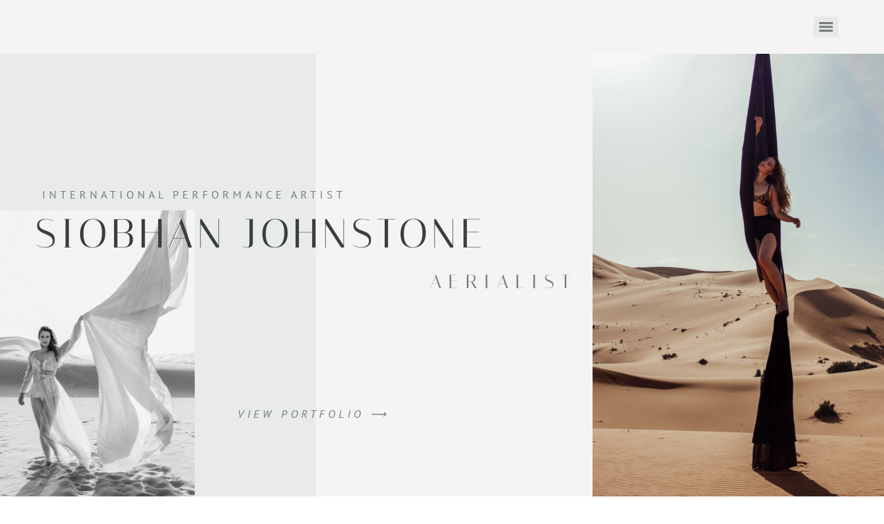

--- FILE ---
content_type: text/html; charset=UTF-8
request_url: https://siobhanjohnstone.com/
body_size: 20859
content:
<!doctype html>
<html lang="en-US">
<head>
	<meta charset="UTF-8">
	<meta name="viewport" content="width=device-width, initial-scale=1">
	<link rel="profile" href="https://gmpg.org/xfn/11">
	<meta name='robots' content='index, follow, max-image-preview:large, max-snippet:-1, max-video-preview:-1' />

	<!-- This site is optimized with the Yoast SEO plugin v26.8 - https://yoast.com/product/yoast-seo-wordpress/ -->
	<title>Home - Siobhan Johnstone</title>
	<link rel="canonical" href="https://siobhanjohnstone.com/" />
	<meta property="og:locale" content="en_US" />
	<meta property="og:type" content="website" />
	<meta property="og:title" content="Home - Siobhan Johnstone" />
	<meta property="og:description" content="International Performance Artist siobhan johnstone aerialist View Portfolio ⟶ Aerial Performance silks, hoop, trapeze, harness &#038; acrobatics Siobhan is an accomplished performance artist specialising in aerial silks, hoop, trapeze, harness and acrobatics. She has performed at a wide range of events throughout the world; from large commercial productions and arena shows to private galas and [&hellip;]" />
	<meta property="og:url" content="https://siobhanjohnstone.com/" />
	<meta property="og:site_name" content="Siobhan Johnstone" />
	<meta property="article:modified_time" content="2023-04-05T12:41:13+00:00" />
	<meta property="og:image" content="http://siobhanjohnstone.com/wp-content/uploads/Siobhan-4-819x1024.jpg" />
	<script type="application/ld+json" class="yoast-schema-graph">{"@context":"https://schema.org","@graph":[{"@type":"WebPage","@id":"https://siobhanjohnstone.com/","url":"https://siobhanjohnstone.com/","name":"Home - Siobhan Johnstone","isPartOf":{"@id":"https://siobhanjohnstone.com/#website"},"primaryImageOfPage":{"@id":"https://siobhanjohnstone.com/#primaryimage"},"image":{"@id":"https://siobhanjohnstone.com/#primaryimage"},"thumbnailUrl":"http://siobhanjohnstone.com/wp-content/uploads/Siobhan-4-819x1024.jpg","datePublished":"2022-03-19T16:32:46+00:00","dateModified":"2023-04-05T12:41:13+00:00","breadcrumb":{"@id":"https://siobhanjohnstone.com/#breadcrumb"},"inLanguage":"en-US","potentialAction":[{"@type":"ReadAction","target":["https://siobhanjohnstone.com/"]}]},{"@type":"ImageObject","inLanguage":"en-US","@id":"https://siobhanjohnstone.com/#primaryimage","url":"http://siobhanjohnstone.com/wp-content/uploads/Siobhan-4-819x1024.jpg","contentUrl":"http://siobhanjohnstone.com/wp-content/uploads/Siobhan-4-819x1024.jpg"},{"@type":"BreadcrumbList","@id":"https://siobhanjohnstone.com/#breadcrumb","itemListElement":[{"@type":"ListItem","position":1,"name":"Home"}]},{"@type":"WebSite","@id":"https://siobhanjohnstone.com/#website","url":"https://siobhanjohnstone.com/","name":"Siobhan Johnstone","description":"AERIAL ACROBAT","potentialAction":[{"@type":"SearchAction","target":{"@type":"EntryPoint","urlTemplate":"https://siobhanjohnstone.com/?s={search_term_string}"},"query-input":{"@type":"PropertyValueSpecification","valueRequired":true,"valueName":"search_term_string"}}],"inLanguage":"en-US"}]}</script>
	<!-- / Yoast SEO plugin. -->


<link rel='dns-prefetch' href='//secure.gravatar.com' />
<link rel='dns-prefetch' href='//stats.wp.com' />
<link rel='dns-prefetch' href='//v0.wordpress.com' />
<link rel="alternate" type="application/rss+xml" title="Siobhan Johnstone &raquo; Feed" href="https://siobhanjohnstone.com/feed/" />
<link rel="alternate" type="application/rss+xml" title="Siobhan Johnstone &raquo; Comments Feed" href="https://siobhanjohnstone.com/comments/feed/" />
<link rel="alternate" title="oEmbed (JSON)" type="application/json+oembed" href="https://siobhanjohnstone.com/wp-json/oembed/1.0/embed?url=https%3A%2F%2Fsiobhanjohnstone.com%2F" />
<link rel="alternate" title="oEmbed (XML)" type="text/xml+oembed" href="https://siobhanjohnstone.com/wp-json/oembed/1.0/embed?url=https%3A%2F%2Fsiobhanjohnstone.com%2F&#038;format=xml" />
<style id='wp-img-auto-sizes-contain-inline-css'>
img:is([sizes=auto i],[sizes^="auto," i]){contain-intrinsic-size:3000px 1500px}
/*# sourceURL=wp-img-auto-sizes-contain-inline-css */
</style>

<style id='wp-emoji-styles-inline-css'>

	img.wp-smiley, img.emoji {
		display: inline !important;
		border: none !important;
		box-shadow: none !important;
		height: 1em !important;
		width: 1em !important;
		margin: 0 0.07em !important;
		vertical-align: -0.1em !important;
		background: none !important;
		padding: 0 !important;
	}
/*# sourceURL=wp-emoji-styles-inline-css */
</style>
<link rel='stylesheet' id='mediaelement-css' href='https://siobhanjohnstone.com/wp-includes/js/mediaelement/mediaelementplayer-legacy.min.css?ver=4.2.17' media='all' />
<link rel='stylesheet' id='wp-mediaelement-css' href='https://siobhanjohnstone.com/wp-includes/js/mediaelement/wp-mediaelement.min.css?ver=6.9' media='all' />
<style id='jetpack-sharing-buttons-style-inline-css'>
.jetpack-sharing-buttons__services-list{display:flex;flex-direction:row;flex-wrap:wrap;gap:0;list-style-type:none;margin:5px;padding:0}.jetpack-sharing-buttons__services-list.has-small-icon-size{font-size:12px}.jetpack-sharing-buttons__services-list.has-normal-icon-size{font-size:16px}.jetpack-sharing-buttons__services-list.has-large-icon-size{font-size:24px}.jetpack-sharing-buttons__services-list.has-huge-icon-size{font-size:36px}@media print{.jetpack-sharing-buttons__services-list{display:none!important}}.editor-styles-wrapper .wp-block-jetpack-sharing-buttons{gap:0;padding-inline-start:0}ul.jetpack-sharing-buttons__services-list.has-background{padding:1.25em 2.375em}
/*# sourceURL=https://siobhanjohnstone.com/wp-content/plugins/jetpack/_inc/blocks/sharing-buttons/view.css */
</style>
<style id='global-styles-inline-css'>
:root{--wp--preset--aspect-ratio--square: 1;--wp--preset--aspect-ratio--4-3: 4/3;--wp--preset--aspect-ratio--3-4: 3/4;--wp--preset--aspect-ratio--3-2: 3/2;--wp--preset--aspect-ratio--2-3: 2/3;--wp--preset--aspect-ratio--16-9: 16/9;--wp--preset--aspect-ratio--9-16: 9/16;--wp--preset--color--black: #000000;--wp--preset--color--cyan-bluish-gray: #abb8c3;--wp--preset--color--white: #ffffff;--wp--preset--color--pale-pink: #f78da7;--wp--preset--color--vivid-red: #cf2e2e;--wp--preset--color--luminous-vivid-orange: #ff6900;--wp--preset--color--luminous-vivid-amber: #fcb900;--wp--preset--color--light-green-cyan: #7bdcb5;--wp--preset--color--vivid-green-cyan: #00d084;--wp--preset--color--pale-cyan-blue: #8ed1fc;--wp--preset--color--vivid-cyan-blue: #0693e3;--wp--preset--color--vivid-purple: #9b51e0;--wp--preset--gradient--vivid-cyan-blue-to-vivid-purple: linear-gradient(135deg,rgb(6,147,227) 0%,rgb(155,81,224) 100%);--wp--preset--gradient--light-green-cyan-to-vivid-green-cyan: linear-gradient(135deg,rgb(122,220,180) 0%,rgb(0,208,130) 100%);--wp--preset--gradient--luminous-vivid-amber-to-luminous-vivid-orange: linear-gradient(135deg,rgb(252,185,0) 0%,rgb(255,105,0) 100%);--wp--preset--gradient--luminous-vivid-orange-to-vivid-red: linear-gradient(135deg,rgb(255,105,0) 0%,rgb(207,46,46) 100%);--wp--preset--gradient--very-light-gray-to-cyan-bluish-gray: linear-gradient(135deg,rgb(238,238,238) 0%,rgb(169,184,195) 100%);--wp--preset--gradient--cool-to-warm-spectrum: linear-gradient(135deg,rgb(74,234,220) 0%,rgb(151,120,209) 20%,rgb(207,42,186) 40%,rgb(238,44,130) 60%,rgb(251,105,98) 80%,rgb(254,248,76) 100%);--wp--preset--gradient--blush-light-purple: linear-gradient(135deg,rgb(255,206,236) 0%,rgb(152,150,240) 100%);--wp--preset--gradient--blush-bordeaux: linear-gradient(135deg,rgb(254,205,165) 0%,rgb(254,45,45) 50%,rgb(107,0,62) 100%);--wp--preset--gradient--luminous-dusk: linear-gradient(135deg,rgb(255,203,112) 0%,rgb(199,81,192) 50%,rgb(65,88,208) 100%);--wp--preset--gradient--pale-ocean: linear-gradient(135deg,rgb(255,245,203) 0%,rgb(182,227,212) 50%,rgb(51,167,181) 100%);--wp--preset--gradient--electric-grass: linear-gradient(135deg,rgb(202,248,128) 0%,rgb(113,206,126) 100%);--wp--preset--gradient--midnight: linear-gradient(135deg,rgb(2,3,129) 0%,rgb(40,116,252) 100%);--wp--preset--font-size--small: 13px;--wp--preset--font-size--medium: 20px;--wp--preset--font-size--large: 36px;--wp--preset--font-size--x-large: 42px;--wp--preset--spacing--20: 0.44rem;--wp--preset--spacing--30: 0.67rem;--wp--preset--spacing--40: 1rem;--wp--preset--spacing--50: 1.5rem;--wp--preset--spacing--60: 2.25rem;--wp--preset--spacing--70: 3.38rem;--wp--preset--spacing--80: 5.06rem;--wp--preset--shadow--natural: 6px 6px 9px rgba(0, 0, 0, 0.2);--wp--preset--shadow--deep: 12px 12px 50px rgba(0, 0, 0, 0.4);--wp--preset--shadow--sharp: 6px 6px 0px rgba(0, 0, 0, 0.2);--wp--preset--shadow--outlined: 6px 6px 0px -3px rgb(255, 255, 255), 6px 6px rgb(0, 0, 0);--wp--preset--shadow--crisp: 6px 6px 0px rgb(0, 0, 0);}:root { --wp--style--global--content-size: 800px;--wp--style--global--wide-size: 1200px; }:where(body) { margin: 0; }.wp-site-blocks > .alignleft { float: left; margin-right: 2em; }.wp-site-blocks > .alignright { float: right; margin-left: 2em; }.wp-site-blocks > .aligncenter { justify-content: center; margin-left: auto; margin-right: auto; }:where(.wp-site-blocks) > * { margin-block-start: 24px; margin-block-end: 0; }:where(.wp-site-blocks) > :first-child { margin-block-start: 0; }:where(.wp-site-blocks) > :last-child { margin-block-end: 0; }:root { --wp--style--block-gap: 24px; }:root :where(.is-layout-flow) > :first-child{margin-block-start: 0;}:root :where(.is-layout-flow) > :last-child{margin-block-end: 0;}:root :where(.is-layout-flow) > *{margin-block-start: 24px;margin-block-end: 0;}:root :where(.is-layout-constrained) > :first-child{margin-block-start: 0;}:root :where(.is-layout-constrained) > :last-child{margin-block-end: 0;}:root :where(.is-layout-constrained) > *{margin-block-start: 24px;margin-block-end: 0;}:root :where(.is-layout-flex){gap: 24px;}:root :where(.is-layout-grid){gap: 24px;}.is-layout-flow > .alignleft{float: left;margin-inline-start: 0;margin-inline-end: 2em;}.is-layout-flow > .alignright{float: right;margin-inline-start: 2em;margin-inline-end: 0;}.is-layout-flow > .aligncenter{margin-left: auto !important;margin-right: auto !important;}.is-layout-constrained > .alignleft{float: left;margin-inline-start: 0;margin-inline-end: 2em;}.is-layout-constrained > .alignright{float: right;margin-inline-start: 2em;margin-inline-end: 0;}.is-layout-constrained > .aligncenter{margin-left: auto !important;margin-right: auto !important;}.is-layout-constrained > :where(:not(.alignleft):not(.alignright):not(.alignfull)){max-width: var(--wp--style--global--content-size);margin-left: auto !important;margin-right: auto !important;}.is-layout-constrained > .alignwide{max-width: var(--wp--style--global--wide-size);}body .is-layout-flex{display: flex;}.is-layout-flex{flex-wrap: wrap;align-items: center;}.is-layout-flex > :is(*, div){margin: 0;}body .is-layout-grid{display: grid;}.is-layout-grid > :is(*, div){margin: 0;}body{padding-top: 0px;padding-right: 0px;padding-bottom: 0px;padding-left: 0px;}a:where(:not(.wp-element-button)){text-decoration: underline;}:root :where(.wp-element-button, .wp-block-button__link){background-color: #32373c;border-width: 0;color: #fff;font-family: inherit;font-size: inherit;font-style: inherit;font-weight: inherit;letter-spacing: inherit;line-height: inherit;padding-top: calc(0.667em + 2px);padding-right: calc(1.333em + 2px);padding-bottom: calc(0.667em + 2px);padding-left: calc(1.333em + 2px);text-decoration: none;text-transform: inherit;}.has-black-color{color: var(--wp--preset--color--black) !important;}.has-cyan-bluish-gray-color{color: var(--wp--preset--color--cyan-bluish-gray) !important;}.has-white-color{color: var(--wp--preset--color--white) !important;}.has-pale-pink-color{color: var(--wp--preset--color--pale-pink) !important;}.has-vivid-red-color{color: var(--wp--preset--color--vivid-red) !important;}.has-luminous-vivid-orange-color{color: var(--wp--preset--color--luminous-vivid-orange) !important;}.has-luminous-vivid-amber-color{color: var(--wp--preset--color--luminous-vivid-amber) !important;}.has-light-green-cyan-color{color: var(--wp--preset--color--light-green-cyan) !important;}.has-vivid-green-cyan-color{color: var(--wp--preset--color--vivid-green-cyan) !important;}.has-pale-cyan-blue-color{color: var(--wp--preset--color--pale-cyan-blue) !important;}.has-vivid-cyan-blue-color{color: var(--wp--preset--color--vivid-cyan-blue) !important;}.has-vivid-purple-color{color: var(--wp--preset--color--vivid-purple) !important;}.has-black-background-color{background-color: var(--wp--preset--color--black) !important;}.has-cyan-bluish-gray-background-color{background-color: var(--wp--preset--color--cyan-bluish-gray) !important;}.has-white-background-color{background-color: var(--wp--preset--color--white) !important;}.has-pale-pink-background-color{background-color: var(--wp--preset--color--pale-pink) !important;}.has-vivid-red-background-color{background-color: var(--wp--preset--color--vivid-red) !important;}.has-luminous-vivid-orange-background-color{background-color: var(--wp--preset--color--luminous-vivid-orange) !important;}.has-luminous-vivid-amber-background-color{background-color: var(--wp--preset--color--luminous-vivid-amber) !important;}.has-light-green-cyan-background-color{background-color: var(--wp--preset--color--light-green-cyan) !important;}.has-vivid-green-cyan-background-color{background-color: var(--wp--preset--color--vivid-green-cyan) !important;}.has-pale-cyan-blue-background-color{background-color: var(--wp--preset--color--pale-cyan-blue) !important;}.has-vivid-cyan-blue-background-color{background-color: var(--wp--preset--color--vivid-cyan-blue) !important;}.has-vivid-purple-background-color{background-color: var(--wp--preset--color--vivid-purple) !important;}.has-black-border-color{border-color: var(--wp--preset--color--black) !important;}.has-cyan-bluish-gray-border-color{border-color: var(--wp--preset--color--cyan-bluish-gray) !important;}.has-white-border-color{border-color: var(--wp--preset--color--white) !important;}.has-pale-pink-border-color{border-color: var(--wp--preset--color--pale-pink) !important;}.has-vivid-red-border-color{border-color: var(--wp--preset--color--vivid-red) !important;}.has-luminous-vivid-orange-border-color{border-color: var(--wp--preset--color--luminous-vivid-orange) !important;}.has-luminous-vivid-amber-border-color{border-color: var(--wp--preset--color--luminous-vivid-amber) !important;}.has-light-green-cyan-border-color{border-color: var(--wp--preset--color--light-green-cyan) !important;}.has-vivid-green-cyan-border-color{border-color: var(--wp--preset--color--vivid-green-cyan) !important;}.has-pale-cyan-blue-border-color{border-color: var(--wp--preset--color--pale-cyan-blue) !important;}.has-vivid-cyan-blue-border-color{border-color: var(--wp--preset--color--vivid-cyan-blue) !important;}.has-vivid-purple-border-color{border-color: var(--wp--preset--color--vivid-purple) !important;}.has-vivid-cyan-blue-to-vivid-purple-gradient-background{background: var(--wp--preset--gradient--vivid-cyan-blue-to-vivid-purple) !important;}.has-light-green-cyan-to-vivid-green-cyan-gradient-background{background: var(--wp--preset--gradient--light-green-cyan-to-vivid-green-cyan) !important;}.has-luminous-vivid-amber-to-luminous-vivid-orange-gradient-background{background: var(--wp--preset--gradient--luminous-vivid-amber-to-luminous-vivid-orange) !important;}.has-luminous-vivid-orange-to-vivid-red-gradient-background{background: var(--wp--preset--gradient--luminous-vivid-orange-to-vivid-red) !important;}.has-very-light-gray-to-cyan-bluish-gray-gradient-background{background: var(--wp--preset--gradient--very-light-gray-to-cyan-bluish-gray) !important;}.has-cool-to-warm-spectrum-gradient-background{background: var(--wp--preset--gradient--cool-to-warm-spectrum) !important;}.has-blush-light-purple-gradient-background{background: var(--wp--preset--gradient--blush-light-purple) !important;}.has-blush-bordeaux-gradient-background{background: var(--wp--preset--gradient--blush-bordeaux) !important;}.has-luminous-dusk-gradient-background{background: var(--wp--preset--gradient--luminous-dusk) !important;}.has-pale-ocean-gradient-background{background: var(--wp--preset--gradient--pale-ocean) !important;}.has-electric-grass-gradient-background{background: var(--wp--preset--gradient--electric-grass) !important;}.has-midnight-gradient-background{background: var(--wp--preset--gradient--midnight) !important;}.has-small-font-size{font-size: var(--wp--preset--font-size--small) !important;}.has-medium-font-size{font-size: var(--wp--preset--font-size--medium) !important;}.has-large-font-size{font-size: var(--wp--preset--font-size--large) !important;}.has-x-large-font-size{font-size: var(--wp--preset--font-size--x-large) !important;}
:root :where(.wp-block-pullquote){font-size: 1.5em;line-height: 1.6;}
/*# sourceURL=global-styles-inline-css */
</style>
<link rel='stylesheet' id='hello-elementor-css' href='https://siobhanjohnstone.com/wp-content/themes/hello-elementor/assets/css/reset.css?ver=3.4.5' media='all' />
<link rel='stylesheet' id='hello-elementor-theme-style-css' href='https://siobhanjohnstone.com/wp-content/themes/hello-elementor/assets/css/theme.css?ver=3.4.5' media='all' />
<link rel='stylesheet' id='hello-elementor-header-footer-css' href='https://siobhanjohnstone.com/wp-content/themes/hello-elementor/assets/css/header-footer.css?ver=3.4.5' media='all' />
<link rel='stylesheet' id='elementor-frontend-css' href='https://siobhanjohnstone.com/wp-content/plugins/elementor/assets/css/frontend.min.css?ver=3.34.2' media='all' />
<link rel='stylesheet' id='elementor-post-2267-css' href='https://siobhanjohnstone.com/wp-content/uploads/elementor/css/post-2267.css?ver=1769006413' media='all' />
<link rel='stylesheet' id='elementor-icons-css' href='https://siobhanjohnstone.com/wp-content/plugins/elementor/assets/lib/eicons/css/elementor-icons.min.css?ver=5.46.0' media='all' />
<link rel='stylesheet' id='e-animation-slideInLeft-css' href='https://siobhanjohnstone.com/wp-content/plugins/elementor/assets/lib/animations/styles/slideInLeft.min.css?ver=3.34.2' media='all' />
<link rel='stylesheet' id='widget-spacer-css' href='https://siobhanjohnstone.com/wp-content/plugins/elementor/assets/css/widget-spacer.min.css?ver=3.34.2' media='all' />
<link rel='stylesheet' id='e-animation-fadeIn-css' href='https://siobhanjohnstone.com/wp-content/plugins/elementor/assets/lib/animations/styles/fadeIn.min.css?ver=3.34.2' media='all' />
<link rel='stylesheet' id='widget-heading-css' href='https://siobhanjohnstone.com/wp-content/plugins/elementor/assets/css/widget-heading.min.css?ver=3.34.2' media='all' />
<link rel='stylesheet' id='e-animation-hang-css' href='https://siobhanjohnstone.com/wp-content/plugins/elementor/assets/lib/animations/styles/e-animation-hang.min.css?ver=3.34.2' media='all' />
<link rel='stylesheet' id='widget-image-css' href='https://siobhanjohnstone.com/wp-content/plugins/elementor/assets/css/widget-image.min.css?ver=3.34.2' media='all' />
<link rel='stylesheet' id='e-animation-slideInRight-css' href='https://siobhanjohnstone.com/wp-content/plugins/elementor/assets/lib/animations/styles/slideInRight.min.css?ver=3.34.2' media='all' />
<link rel='stylesheet' id='e-animation-fadeInUp-css' href='https://siobhanjohnstone.com/wp-content/plugins/elementor/assets/lib/animations/styles/fadeInUp.min.css?ver=3.34.2' media='all' />
<link rel='stylesheet' id='widget-image-gallery-css' href='https://siobhanjohnstone.com/wp-content/plugins/elementor/assets/css/widget-image-gallery.min.css?ver=3.34.2' media='all' />
<link rel='stylesheet' id='widget-testimonial-css' href='https://siobhanjohnstone.com/wp-content/plugins/elementor/assets/css/widget-testimonial.min.css?ver=3.34.2' media='all' />
<link rel='stylesheet' id='swiper-css' href='https://siobhanjohnstone.com/wp-content/plugins/elementor/assets/lib/swiper/v8/css/swiper.min.css?ver=8.4.5' media='all' />
<link rel='stylesheet' id='e-swiper-css' href='https://siobhanjohnstone.com/wp-content/plugins/elementor/assets/css/conditionals/e-swiper.min.css?ver=3.34.2' media='all' />
<link rel='stylesheet' id='widget-image-carousel-css' href='https://siobhanjohnstone.com/wp-content/plugins/elementor/assets/css/widget-image-carousel.min.css?ver=3.34.2' media='all' />
<link rel='stylesheet' id='elementor-post-2316-css' href='https://siobhanjohnstone.com/wp-content/uploads/elementor/css/post-2316.css?ver=1769006413' media='all' />
<link rel='stylesheet' id='lgc-unsemantic-grid-responsive-tablet-css' href='https://siobhanjohnstone.com/wp-content/plugins/lightweight-grid-columns/css/unsemantic-grid-responsive-tablet.css?ver=1.0' media='all' />
<link rel='stylesheet' id='elementor-gf-local-italiana-css' href='https://siobhanjohnstone.com/wp-content/uploads/elementor/google-fonts/css/italiana.css?ver=1743081942' media='all' />
<link rel='stylesheet' id='elementor-gf-local-ptsans-css' href='https://siobhanjohnstone.com/wp-content/uploads/elementor/google-fonts/css/ptsans.css?ver=1743081943' media='all' />
<script src="https://siobhanjohnstone.com/wp-includes/js/jquery/jquery.min.js?ver=3.7.1" id="jquery-core-js"></script>
<script src="https://siobhanjohnstone.com/wp-includes/js/jquery/jquery-migrate.min.js?ver=3.4.1" id="jquery-migrate-js"></script>
<link rel="https://api.w.org/" href="https://siobhanjohnstone.com/wp-json/" /><link rel="alternate" title="JSON" type="application/json" href="https://siobhanjohnstone.com/wp-json/wp/v2/pages/2316" /><link rel="EditURI" type="application/rsd+xml" title="RSD" href="https://siobhanjohnstone.com/xmlrpc.php?rsd" />
<meta name="generator" content="WordPress 6.9" />
<link rel='shortlink' href='https://wp.me/P4nMMg-Bm' />
		<!--[if lt IE 9]>
			<link rel="stylesheet" href="https://siobhanjohnstone.com/wp-content/plugins/lightweight-grid-columns/css/ie.min.css" />
		<![endif]-->
		<style>img#wpstats{display:none}</style>
		<meta name="generator" content="Elementor 3.34.2; features: additional_custom_breakpoints; settings: css_print_method-external, google_font-enabled, font_display-auto">
			<style>
				.e-con.e-parent:nth-of-type(n+4):not(.e-lazyloaded):not(.e-no-lazyload),
				.e-con.e-parent:nth-of-type(n+4):not(.e-lazyloaded):not(.e-no-lazyload) * {
					background-image: none !important;
				}
				@media screen and (max-height: 1024px) {
					.e-con.e-parent:nth-of-type(n+3):not(.e-lazyloaded):not(.e-no-lazyload),
					.e-con.e-parent:nth-of-type(n+3):not(.e-lazyloaded):not(.e-no-lazyload) * {
						background-image: none !important;
					}
				}
				@media screen and (max-height: 640px) {
					.e-con.e-parent:nth-of-type(n+2):not(.e-lazyloaded):not(.e-no-lazyload),
					.e-con.e-parent:nth-of-type(n+2):not(.e-lazyloaded):not(.e-no-lazyload) * {
						background-image: none !important;
					}
				}
			</style>
			<link rel="icon" href="https://siobhanjohnstone.com/wp-content/uploads/cropped-Screen-Shot-2014-02-26-at-13.47.48-32x32.png" sizes="32x32" />
<link rel="icon" href="https://siobhanjohnstone.com/wp-content/uploads/cropped-Screen-Shot-2014-02-26-at-13.47.48-192x192.png" sizes="192x192" />
<link rel="apple-touch-icon" href="https://siobhanjohnstone.com/wp-content/uploads/cropped-Screen-Shot-2014-02-26-at-13.47.48-180x180.png" />
<meta name="msapplication-TileImage" content="https://siobhanjohnstone.com/wp-content/uploads/cropped-Screen-Shot-2014-02-26-at-13.47.48-270x270.png" />
</head>
<body class="home wp-singular page-template-default page page-id-2316 wp-embed-responsive wp-theme-hello-elementor hello-elementor-default elementor-default elementor-kit-2267 elementor-page elementor-page-2316">


<a class="skip-link screen-reader-text" href="#content">Skip to content</a>

<header id="site-header" class="site-header dynamic-header menu-dropdown-tablet menu-layout-dropdown">
	<div class="header-inner">
		<div class="site-branding show-title">
							<div class="site-title hide">
					<a href="https://siobhanjohnstone.com/" title="Home" rel="home">
						Siobhan Johnstone					</a>
				</div>
					</div>

					<nav class="site-navigation show" aria-label="Main menu">
				<ul id="menu-homepage-menu" class="menu"><li id="menu-item-2730" class="menu-item menu-item-type-post_type menu-item-object-page menu-item-home current-menu-item page_item page-item-2316 current_page_item menu-item-2730"><a href="https://siobhanjohnstone.com/" aria-current="page">Home</a></li>
<li id="menu-item-2512" class="menu-item menu-item-type-post_type menu-item-object-page menu-item-2512"><a href="https://siobhanjohnstone.com/gallery/">Photo Gallery</a></li>
<li id="menu-item-2513" class="menu-item menu-item-type-post_type menu-item-object-page menu-item-2513"><a href="https://siobhanjohnstone.com/about/">About</a></li>
<li id="menu-item-2514" class="menu-item menu-item-type-post_type menu-item-object-page menu-item-2514"><a href="https://siobhanjohnstone.com/aerial-workshops/">Aerial Workshops</a></li>
<li id="menu-item-2516" class="menu-item menu-item-type-post_type menu-item-object-page menu-item-2516"><a href="https://siobhanjohnstone.com/contact/">Contact</a></li>
</ul>			</nav>
							<div class="site-navigation-toggle-holder show">
				<button type="button" class="site-navigation-toggle" aria-label="Menu">
					<span class="site-navigation-toggle-icon" aria-hidden="true"></span>
				</button>
			</div>
			<nav class="site-navigation-dropdown show" aria-label="Mobile menu" aria-hidden="true" inert>
				<ul id="menu-homepage-menu-1" class="menu"><li class="menu-item menu-item-type-post_type menu-item-object-page menu-item-home current-menu-item page_item page-item-2316 current_page_item menu-item-2730"><a href="https://siobhanjohnstone.com/" aria-current="page">Home</a></li>
<li class="menu-item menu-item-type-post_type menu-item-object-page menu-item-2512"><a href="https://siobhanjohnstone.com/gallery/">Photo Gallery</a></li>
<li class="menu-item menu-item-type-post_type menu-item-object-page menu-item-2513"><a href="https://siobhanjohnstone.com/about/">About</a></li>
<li class="menu-item menu-item-type-post_type menu-item-object-page menu-item-2514"><a href="https://siobhanjohnstone.com/aerial-workshops/">Aerial Workshops</a></li>
<li class="menu-item menu-item-type-post_type menu-item-object-page menu-item-2516"><a href="https://siobhanjohnstone.com/contact/">Contact</a></li>
</ul>			</nav>
			</div>
</header>

<main id="content" class="site-main post-2316 page type-page status-publish hentry">

	
	<div class="page-content">
				<div data-elementor-type="wp-page" data-elementor-id="2316" class="elementor elementor-2316">
						<section class="elementor-section elementor-top-section elementor-element elementor-element-1f0df04a elementor-section-full_width elementor-section-height-min-height elementor-section-items-stretch elementor-section-content-top elementor-section-height-default" data-id="1f0df04a" data-element_type="section" data-settings="{&quot;background_background&quot;:&quot;classic&quot;}">
						<div class="elementor-container elementor-column-gap-no">
					<div class="elementor-column elementor-col-100 elementor-top-column elementor-element elementor-element-124bae19" data-id="124bae19" data-element_type="column">
			<div class="elementor-widget-wrap elementor-element-populated">
						<div class="elementor-element elementor-element-60aa2395 elementor-widget__width-initial elementor-absolute elementor-widget-tablet__width-initial elementor-widget-mobile__width-inherit elementor-invisible elementor-widget elementor-widget-spacer" data-id="60aa2395" data-element_type="widget" data-settings="{&quot;_position&quot;:&quot;absolute&quot;,&quot;_animation&quot;:&quot;slideInLeft&quot;,&quot;_animation_delay&quot;:&quot;400&quot;}" data-widget_type="spacer.default">
				<div class="elementor-widget-container">
							<div class="elementor-spacer">
			<div class="elementor-spacer-inner"></div>
		</div>
						</div>
				</div>
				<section class="elementor-section elementor-inner-section elementor-element elementor-element-6a48ae31 elementor-section-boxed elementor-section-height-default elementor-section-height-default" data-id="6a48ae31" data-element_type="section">
						<div class="elementor-container elementor-column-gap-no">
					<div class="elementor-column elementor-col-100 elementor-inner-column elementor-element elementor-element-1d2fd34d" data-id="1d2fd34d" data-element_type="column">
			<div class="elementor-widget-wrap elementor-element-populated">
						<div class="elementor-element elementor-element-25a9900f elementor-invisible elementor-widget elementor-widget-heading" data-id="25a9900f" data-element_type="widget" data-settings="{&quot;_animation&quot;:&quot;fadeIn&quot;,&quot;_animation_delay&quot;:&quot;200&quot;}" data-widget_type="heading.default">
				<div class="elementor-widget-container">
					<h4 class="elementor-heading-title elementor-size-default">International Performance Artist</h4>				</div>
				</div>
				<div class="elementor-element elementor-element-21a93861 animated-slow elementor-invisible elementor-widget elementor-widget-heading" data-id="21a93861" data-element_type="widget" data-settings="{&quot;_animation&quot;:&quot;fadeIn&quot;}" data-widget_type="heading.default">
				<div class="elementor-widget-container">
					<h1 class="elementor-heading-title elementor-size-default">siobhan johnstone      </h1>				</div>
				</div>
				<div class="elementor-element elementor-element-2374d3a0 elementor-invisible elementor-widget elementor-widget-heading" data-id="2374d3a0" data-element_type="widget" data-settings="{&quot;_animation&quot;:&quot;fadeIn&quot;,&quot;_animation_delay&quot;:&quot;200&quot;}" data-widget_type="heading.default">
				<div class="elementor-widget-container">
					<h3 class="elementor-heading-title elementor-size-default">aerialist</h3>				</div>
				</div>
					</div>
		</div>
					</div>
		</section>
				<div class="elementor-element elementor-element-19f66ba3 elementor-align-center elementor-invisible elementor-widget elementor-widget-button" data-id="19f66ba3" data-element_type="widget" data-settings="{&quot;_animation&quot;:&quot;fadeIn&quot;,&quot;_animation_delay&quot;:&quot;400&quot;}" data-widget_type="button.default">
				<div class="elementor-widget-container">
									<div class="elementor-button-wrapper">
					<a class="elementor-button elementor-button-link elementor-size-sm elementor-animation-hang" href="https://siobhanjohnstone.com/gallery/">
						<span class="elementor-button-content-wrapper">
									<span class="elementor-button-text">View Portfolio ⟶</span>
					</span>
					</a>
				</div>
								</div>
				</div>
				<div class="elementor-element elementor-element-302ec452 elementor-widget__width-initial elementor-absolute elementor-widget-tablet__width-initial elementor-widget-mobile__width-initial animated-fast elementor-invisible elementor-widget elementor-widget-image" data-id="302ec452" data-element_type="widget" data-settings="{&quot;_position&quot;:&quot;absolute&quot;,&quot;_animation&quot;:&quot;slideInLeft&quot;,&quot;_animation_delay&quot;:&quot;450&quot;}" data-widget_type="image.default">
				<div class="elementor-widget-container">
															<img fetchpriority="high" decoding="async" data-attachment-id="2329" data-permalink="https://siobhanjohnstone.com/home-2/siobhan-5/" data-orig-file="https://siobhanjohnstone.com/wp-content/uploads/Siobhan-4.jpg" data-orig-size="1400,1750" data-comments-opened="0" data-image-meta="{&quot;aperture&quot;:&quot;0&quot;,&quot;credit&quot;:&quot;&quot;,&quot;camera&quot;:&quot;&quot;,&quot;caption&quot;:&quot;&quot;,&quot;created_timestamp&quot;:&quot;0&quot;,&quot;copyright&quot;:&quot;&quot;,&quot;focal_length&quot;:&quot;0&quot;,&quot;iso&quot;:&quot;0&quot;,&quot;shutter_speed&quot;:&quot;0&quot;,&quot;title&quot;:&quot;&quot;,&quot;orientation&quot;:&quot;0&quot;}" data-image-title="Siobhan Johnstone" data-image-description="" data-image-caption="" data-medium-file="https://siobhanjohnstone.com/wp-content/uploads/Siobhan-4-240x300.jpg" data-large-file="https://siobhanjohnstone.com/wp-content/uploads/Siobhan-4-819x1024.jpg" width="800" height="1000" src="https://siobhanjohnstone.com/wp-content/uploads/Siobhan-4-819x1024.jpg" class="attachment-large size-large wp-image-2329" alt="" srcset="https://siobhanjohnstone.com/wp-content/uploads/Siobhan-4-819x1024.jpg 819w, https://siobhanjohnstone.com/wp-content/uploads/Siobhan-4-240x300.jpg 240w, https://siobhanjohnstone.com/wp-content/uploads/Siobhan-4-768x960.jpg 768w, https://siobhanjohnstone.com/wp-content/uploads/Siobhan-4-1229x1536.jpg 1229w, https://siobhanjohnstone.com/wp-content/uploads/Siobhan-4.jpg 1400w" sizes="(max-width: 800px) 100vw, 800px" data-attachment-id="2329" data-permalink="https://siobhanjohnstone.com/home-2/siobhan-5/" data-orig-file="https://siobhanjohnstone.com/wp-content/uploads/Siobhan-4.jpg" data-orig-size="1400,1750" data-comments-opened="0" data-image-meta="{&quot;aperture&quot;:&quot;0&quot;,&quot;credit&quot;:&quot;&quot;,&quot;camera&quot;:&quot;&quot;,&quot;caption&quot;:&quot;&quot;,&quot;created_timestamp&quot;:&quot;0&quot;,&quot;copyright&quot;:&quot;&quot;,&quot;focal_length&quot;:&quot;0&quot;,&quot;iso&quot;:&quot;0&quot;,&quot;shutter_speed&quot;:&quot;0&quot;,&quot;title&quot;:&quot;&quot;,&quot;orientation&quot;:&quot;0&quot;}" data-image-title="Siobhan Johnstone" data-image-description="" data-image-caption="" data-medium-file="https://siobhanjohnstone.com/wp-content/uploads/Siobhan-4-240x300.jpg" data-large-file="https://siobhanjohnstone.com/wp-content/uploads/Siobhan-4-819x1024.jpg" />															</div>
				</div>
				<div class="elementor-element elementor-element-51369308 elementor-widget__width-initial elementor-absolute elementor-widget-tablet__width-initial elementor-widget-mobile__width-initial elementor-invisible elementor-widget elementor-widget-image" data-id="51369308" data-element_type="widget" data-settings="{&quot;_position&quot;:&quot;absolute&quot;,&quot;_animation&quot;:&quot;slideInRight&quot;,&quot;_animation_delay&quot;:&quot;400&quot;}" data-widget_type="image.default">
				<div class="elementor-widget-container">
															<img decoding="async" data-attachment-id="2330" data-permalink="https://siobhanjohnstone.com/home-2/siobhan-johnstone-4/" data-orig-file="https://siobhanjohnstone.com/wp-content/uploads/Siobhan-Johnstone-3.jpg" data-orig-size="1500,1875" data-comments-opened="0" data-image-meta="{&quot;aperture&quot;:&quot;0&quot;,&quot;credit&quot;:&quot;&quot;,&quot;camera&quot;:&quot;&quot;,&quot;caption&quot;:&quot;&quot;,&quot;created_timestamp&quot;:&quot;0&quot;,&quot;copyright&quot;:&quot;&quot;,&quot;focal_length&quot;:&quot;0&quot;,&quot;iso&quot;:&quot;0&quot;,&quot;shutter_speed&quot;:&quot;0&quot;,&quot;title&quot;:&quot;&quot;,&quot;orientation&quot;:&quot;0&quot;}" data-image-title="Siobhan Johnstone" data-image-description="" data-image-caption="" data-medium-file="https://siobhanjohnstone.com/wp-content/uploads/Siobhan-Johnstone-3-240x300.jpg" data-large-file="https://siobhanjohnstone.com/wp-content/uploads/Siobhan-Johnstone-3-819x1024.jpg" width="800" height="1000" src="https://siobhanjohnstone.com/wp-content/uploads/Siobhan-Johnstone-3-819x1024.jpg" class="attachment-large size-large wp-image-2330" alt="" srcset="https://siobhanjohnstone.com/wp-content/uploads/Siobhan-Johnstone-3-819x1024.jpg 819w, https://siobhanjohnstone.com/wp-content/uploads/Siobhan-Johnstone-3-240x300.jpg 240w, https://siobhanjohnstone.com/wp-content/uploads/Siobhan-Johnstone-3-768x960.jpg 768w, https://siobhanjohnstone.com/wp-content/uploads/Siobhan-Johnstone-3-1229x1536.jpg 1229w, https://siobhanjohnstone.com/wp-content/uploads/Siobhan-Johnstone-3.jpg 1500w" sizes="(max-width: 800px) 100vw, 800px" data-attachment-id="2330" data-permalink="https://siobhanjohnstone.com/home-2/siobhan-johnstone-4/" data-orig-file="https://siobhanjohnstone.com/wp-content/uploads/Siobhan-Johnstone-3.jpg" data-orig-size="1500,1875" data-comments-opened="0" data-image-meta="{&quot;aperture&quot;:&quot;0&quot;,&quot;credit&quot;:&quot;&quot;,&quot;camera&quot;:&quot;&quot;,&quot;caption&quot;:&quot;&quot;,&quot;created_timestamp&quot;:&quot;0&quot;,&quot;copyright&quot;:&quot;&quot;,&quot;focal_length&quot;:&quot;0&quot;,&quot;iso&quot;:&quot;0&quot;,&quot;shutter_speed&quot;:&quot;0&quot;,&quot;title&quot;:&quot;&quot;,&quot;orientation&quot;:&quot;0&quot;}" data-image-title="Siobhan Johnstone" data-image-description="" data-image-caption="" data-medium-file="https://siobhanjohnstone.com/wp-content/uploads/Siobhan-Johnstone-3-240x300.jpg" data-large-file="https://siobhanjohnstone.com/wp-content/uploads/Siobhan-Johnstone-3-819x1024.jpg" />															</div>
				</div>
					</div>
		</div>
					</div>
		</section>
				<section class="elementor-section elementor-top-section elementor-element elementor-element-72ca3cf0 elementor-section-height-min-height elementor-section-content-middle elementor-reverse-mobile elementor-section-boxed elementor-section-height-default elementor-section-items-middle" data-id="72ca3cf0" data-element_type="section">
						<div class="elementor-container elementor-column-gap-no">
					<div class="elementor-column elementor-col-50 elementor-top-column elementor-element elementor-element-2d745fd4" data-id="2d745fd4" data-element_type="column">
			<div class="elementor-widget-wrap elementor-element-populated">
						<div class="elementor-element elementor-element-9a8cbde elementor-widget elementor-widget-image" data-id="9a8cbde" data-element_type="widget" data-widget_type="image.default">
				<div class="elementor-widget-container">
															<img decoding="async" data-attachment-id="2379" data-permalink="https://siobhanjohnstone.com/home-2/the-dream-engine/" data-orig-file="https://siobhanjohnstone.com/wp-content/uploads/The-Dream-Engine.jpg" data-orig-size="1200,1500" data-comments-opened="0" data-image-meta="{&quot;aperture&quot;:&quot;0&quot;,&quot;credit&quot;:&quot;&quot;,&quot;camera&quot;:&quot;&quot;,&quot;caption&quot;:&quot;&quot;,&quot;created_timestamp&quot;:&quot;0&quot;,&quot;copyright&quot;:&quot;&quot;,&quot;focal_length&quot;:&quot;0&quot;,&quot;iso&quot;:&quot;0&quot;,&quot;shutter_speed&quot;:&quot;0&quot;,&quot;title&quot;:&quot;&quot;,&quot;orientation&quot;:&quot;0&quot;}" data-image-title="The Dream Engine" data-image-description="" data-image-caption="" data-medium-file="https://siobhanjohnstone.com/wp-content/uploads/The-Dream-Engine-240x300.jpg" data-large-file="https://siobhanjohnstone.com/wp-content/uploads/The-Dream-Engine-819x1024.jpg" width="800" height="1000" src="https://siobhanjohnstone.com/wp-content/uploads/The-Dream-Engine-819x1024.jpg" class="attachment-large size-large wp-image-2379" alt="" srcset="https://siobhanjohnstone.com/wp-content/uploads/The-Dream-Engine-819x1024.jpg 819w, https://siobhanjohnstone.com/wp-content/uploads/The-Dream-Engine-240x300.jpg 240w, https://siobhanjohnstone.com/wp-content/uploads/The-Dream-Engine-768x960.jpg 768w, https://siobhanjohnstone.com/wp-content/uploads/The-Dream-Engine.jpg 1200w" sizes="(max-width: 800px) 100vw, 800px" data-attachment-id="2379" data-permalink="https://siobhanjohnstone.com/home-2/the-dream-engine/" data-orig-file="https://siobhanjohnstone.com/wp-content/uploads/The-Dream-Engine.jpg" data-orig-size="1200,1500" data-comments-opened="0" data-image-meta="{&quot;aperture&quot;:&quot;0&quot;,&quot;credit&quot;:&quot;&quot;,&quot;camera&quot;:&quot;&quot;,&quot;caption&quot;:&quot;&quot;,&quot;created_timestamp&quot;:&quot;0&quot;,&quot;copyright&quot;:&quot;&quot;,&quot;focal_length&quot;:&quot;0&quot;,&quot;iso&quot;:&quot;0&quot;,&quot;shutter_speed&quot;:&quot;0&quot;,&quot;title&quot;:&quot;&quot;,&quot;orientation&quot;:&quot;0&quot;}" data-image-title="The Dream Engine" data-image-description="" data-image-caption="" data-medium-file="https://siobhanjohnstone.com/wp-content/uploads/The-Dream-Engine-240x300.jpg" data-large-file="https://siobhanjohnstone.com/wp-content/uploads/The-Dream-Engine-819x1024.jpg" />															</div>
				</div>
				<div class="elementor-element elementor-element-daa3fd5 elementor-widget__width-initial elementor-absolute elementor-widget-mobile__width-initial elementor-invisible elementor-widget elementor-widget-spacer" data-id="daa3fd5" data-element_type="widget" data-settings="{&quot;_position&quot;:&quot;absolute&quot;,&quot;_animation&quot;:&quot;fadeInUp&quot;}" data-widget_type="spacer.default">
				<div class="elementor-widget-container">
							<div class="elementor-spacer">
			<div class="elementor-spacer-inner"></div>
		</div>
						</div>
				</div>
					</div>
		</div>
				<div class="elementor-column elementor-col-50 elementor-top-column elementor-element elementor-element-6f9ce71f" data-id="6f9ce71f" data-element_type="column">
			<div class="elementor-widget-wrap elementor-element-populated">
						<div class="elementor-element elementor-element-761bf047 animated-slow elementor-invisible elementor-widget elementor-widget-heading" data-id="761bf047" data-element_type="widget" data-settings="{&quot;_animation&quot;:&quot;fadeIn&quot;}" data-widget_type="heading.default">
				<div class="elementor-widget-container">
					<h2 class="elementor-heading-title elementor-size-large">Aerial Performance</h2>				</div>
				</div>
				<div class="elementor-element elementor-element-3551a616 elementor-invisible elementor-widget elementor-widget-heading" data-id="3551a616" data-element_type="widget" data-settings="{&quot;_animation&quot;:&quot;fadeIn&quot;,&quot;_animation_delay&quot;:&quot;200&quot;}" data-widget_type="heading.default">
				<div class="elementor-widget-container">
					<h4 class="elementor-heading-title elementor-size-default">silks, hoop, trapeze, harness &amp; acrobatics</h4>				</div>
				</div>
				<div class="elementor-element elementor-element-5209ce5c elementor-widget elementor-widget-text-editor" data-id="5209ce5c" data-element_type="widget" data-widget_type="text-editor.default">
				<div class="elementor-widget-container">
									<p>Siobhan is an accomplished performance artist specialising in aerial silks, hoop, trapeze, harness and acrobatics. She has performed at a wide range of events throughout the world; from large commercial productions and arena shows to private galas and festivals. Siobhan has also appeared across the media on television, commercials and in magazines. </p>								</div>
				</div>
				<div class="elementor-element elementor-element-78a293b6 elementor-align-left elementor-mobile-align-center elementor-widget elementor-widget-button" data-id="78a293b6" data-element_type="widget" data-widget_type="button.default">
				<div class="elementor-widget-container">
									<div class="elementor-button-wrapper">
					<a class="elementor-button elementor-button-link elementor-size-sm elementor-animation-hang" href="https://siobhanjohnstone.com/about/">
						<span class="elementor-button-content-wrapper">
									<span class="elementor-button-text">About Siobhan ⟶</span>
					</span>
					</a>
				</div>
								</div>
				</div>
					</div>
		</div>
					</div>
		</section>
				<section class="elementor-section elementor-top-section elementor-element elementor-element-216ed48b elementor-section-height-min-height elementor-section-items-top elementor-section-boxed elementor-section-height-default" data-id="216ed48b" data-element_type="section">
						<div class="elementor-container elementor-column-gap-no">
					<div class="elementor-column elementor-col-100 elementor-top-column elementor-element elementor-element-5aff7e53" data-id="5aff7e53" data-element_type="column">
			<div class="elementor-widget-wrap elementor-element-populated">
						<div class="elementor-element elementor-element-39d55e3c elementor-invisible elementor-widget elementor-widget-heading" data-id="39d55e3c" data-element_type="widget" data-settings="{&quot;_animation&quot;:&quot;fadeIn&quot;}" data-widget_type="heading.default">
				<div class="elementor-widget-container">
					<h2 class="elementor-heading-title elementor-size-default">gallery</h2>				</div>
				</div>
				<div class="elementor-element elementor-element-edef8c5 gallery-spacing-custom elementor-widget elementor-widget-image-gallery" data-id="edef8c5" data-element_type="widget" data-widget_type="image-gallery.default">
				<div class="elementor-widget-container">
							<div class="elementor-image-gallery">
			<div data-carousel-extra='{&quot;blog_id&quot;:1,&quot;permalink&quot;:&quot;https://siobhanjohnstone.com/&quot;}' id='gallery-1' class='gallery galleryid-2316 gallery-columns-3 gallery-size-full'><figure class='gallery-item'>
			<div class='gallery-icon landscape'>
				<img loading="lazy" decoding="async" width="640" height="640" src="https://siobhanjohnstone.com/wp-content/uploads/IMG_1253.jpg" class="attachment-full size-full" alt="heliosphere stadium" srcset="https://siobhanjohnstone.com/wp-content/uploads/IMG_1253.jpg 640w, https://siobhanjohnstone.com/wp-content/uploads/IMG_1253-150x150.jpg 150w, https://siobhanjohnstone.com/wp-content/uploads/IMG_1253-300x300.jpg 300w" sizes="(max-width: 640px) 100vw, 640px" data-attachment-id="1072" data-permalink="https://siobhanjohnstone.com/?attachment_id=1072" data-orig-file="https://siobhanjohnstone.com/wp-content/uploads/IMG_1253.jpg" data-orig-size="640,640" data-comments-opened="0" data-image-meta="{&quot;aperture&quot;:&quot;0&quot;,&quot;credit&quot;:&quot;&quot;,&quot;camera&quot;:&quot;&quot;,&quot;caption&quot;:&quot;&quot;,&quot;created_timestamp&quot;:&quot;0&quot;,&quot;copyright&quot;:&quot;&quot;,&quot;focal_length&quot;:&quot;0&quot;,&quot;iso&quot;:&quot;0&quot;,&quot;shutter_speed&quot;:&quot;0&quot;,&quot;title&quot;:&quot;&quot;,&quot;orientation&quot;:&quot;1&quot;}" data-image-title="Heineken 5tardium" data-image-description="" data-image-caption="" data-medium-file="https://siobhanjohnstone.com/wp-content/uploads/IMG_1253-300x300.jpg" data-large-file="https://siobhanjohnstone.com/wp-content/uploads/IMG_1253.jpg" />
			</div></figure><figure class='gallery-item'>
			<div class='gallery-icon landscape'>
				<img loading="lazy" decoding="async" width="2726" height="2726" src="https://siobhanjohnstone.com/wp-content/uploads/image.jpeg" class="attachment-full size-full" alt="Siobhan Johnstone Aerial Hoop" srcset="https://siobhanjohnstone.com/wp-content/uploads/image.jpeg 2726w, https://siobhanjohnstone.com/wp-content/uploads/image-150x150.jpeg 150w, https://siobhanjohnstone.com/wp-content/uploads/image-300x300.jpeg 300w, https://siobhanjohnstone.com/wp-content/uploads/image-1024x1024.jpeg 1024w, https://siobhanjohnstone.com/wp-content/uploads/image-450x450.jpeg 450w, https://siobhanjohnstone.com/wp-content/uploads/image-600x600.jpeg 600w" sizes="(max-width: 2726px) 100vw, 2726px" data-attachment-id="835" data-permalink="https://siobhanjohnstone.com/?attachment_id=835" data-orig-file="https://siobhanjohnstone.com/wp-content/uploads/image.jpeg" data-orig-size="2726,2726" data-comments-opened="0" data-image-meta="{&quot;aperture&quot;:&quot;0&quot;,&quot;credit&quot;:&quot;&quot;,&quot;camera&quot;:&quot;&quot;,&quot;caption&quot;:&quot;&quot;,&quot;created_timestamp&quot;:&quot;0&quot;,&quot;copyright&quot;:&quot;&quot;,&quot;focal_length&quot;:&quot;0&quot;,&quot;iso&quot;:&quot;0&quot;,&quot;shutter_speed&quot;:&quot;0&quot;,&quot;title&quot;:&quot;&quot;,&quot;orientation&quot;:&quot;1&quot;}" data-image-title="Dallas Burston Polo" data-image-description="" data-image-caption="" data-medium-file="https://siobhanjohnstone.com/wp-content/uploads/image-300x300.jpeg" data-large-file="https://siobhanjohnstone.com/wp-content/uploads/image-1024x1024.jpeg" />
			</div></figure><figure class='gallery-item'>
			<div class='gallery-icon landscape'>
				<img loading="lazy" decoding="async" width="640" height="640" src="https://siobhanjohnstone.com/wp-content/uploads/IMG_1254.jpg" class="attachment-full size-full" alt="heliosphere audience" srcset="https://siobhanjohnstone.com/wp-content/uploads/IMG_1254.jpg 640w, https://siobhanjohnstone.com/wp-content/uploads/IMG_1254-150x150.jpg 150w, https://siobhanjohnstone.com/wp-content/uploads/IMG_1254-300x300.jpg 300w" sizes="(max-width: 640px) 100vw, 640px" data-attachment-id="1073" data-permalink="https://siobhanjohnstone.com/?attachment_id=1073" data-orig-file="https://siobhanjohnstone.com/wp-content/uploads/IMG_1254.jpg" data-orig-size="640,640" data-comments-opened="0" data-image-meta="{&quot;aperture&quot;:&quot;0&quot;,&quot;credit&quot;:&quot;&quot;,&quot;camera&quot;:&quot;&quot;,&quot;caption&quot;:&quot;&quot;,&quot;created_timestamp&quot;:&quot;0&quot;,&quot;copyright&quot;:&quot;&quot;,&quot;focal_length&quot;:&quot;0&quot;,&quot;iso&quot;:&quot;0&quot;,&quot;shutter_speed&quot;:&quot;0&quot;,&quot;title&quot;:&quot;&quot;,&quot;orientation&quot;:&quot;1&quot;}" data-image-title="Heineken 5tardium" data-image-description="" data-image-caption="" data-medium-file="https://siobhanjohnstone.com/wp-content/uploads/IMG_1254-300x300.jpg" data-large-file="https://siobhanjohnstone.com/wp-content/uploads/IMG_1254.jpg" />
			</div></figure>
		</div>
		</div>
						</div>
				</div>
				<div class="elementor-element elementor-element-44f3146f elementor-align-center elementor-widget elementor-widget-button" data-id="44f3146f" data-element_type="widget" data-widget_type="button.default">
				<div class="elementor-widget-container">
									<div class="elementor-button-wrapper">
					<a class="elementor-button elementor-button-link elementor-size-sm elementor-animation-hang" href="https://siobhanjohnstone.com/gallery/">
						<span class="elementor-button-content-wrapper">
									<span class="elementor-button-text">View Gallery ⟶</span>
					</span>
					</a>
				</div>
								</div>
				</div>
					</div>
		</div>
					</div>
		</section>
				<section class="elementor-section elementor-top-section elementor-element elementor-element-31d22afa elementor-section-height-min-height elementor-section-boxed elementor-section-height-default elementor-section-items-middle" data-id="31d22afa" data-element_type="section" data-settings="{&quot;background_background&quot;:&quot;classic&quot;}">
						<div class="elementor-container elementor-column-gap-no">
					<div class="elementor-column elementor-col-100 elementor-top-column elementor-element elementor-element-2e3043b8" data-id="2e3043b8" data-element_type="column">
			<div class="elementor-widget-wrap elementor-element-populated">
						<div class="elementor-element elementor-element-769dcf14 elementor-invisible elementor-widget elementor-widget-heading" data-id="769dcf14" data-element_type="widget" data-settings="{&quot;_animation&quot;:&quot;fadeIn&quot;}" data-widget_type="heading.default">
				<div class="elementor-widget-container">
					<h2 class="elementor-heading-title elementor-size-default">coaching</h2>				</div>
				</div>
				<section class="elementor-section elementor-inner-section elementor-element elementor-element-7e961a74 elementor-section-full_width elementor-section-height-default elementor-section-height-default" data-id="7e961a74" data-element_type="section">
						<div class="elementor-container elementor-column-gap-no">
					<div class="elementor-column elementor-col-33 elementor-inner-column elementor-element elementor-element-1592b881" data-id="1592b881" data-element_type="column">
			<div class="elementor-widget-wrap elementor-element-populated">
						<div class="elementor-element elementor-element-728a2db6 elementor-widget elementor-widget-testimonial" data-id="728a2db6" data-element_type="widget" data-widget_type="testimonial.default">
				<div class="elementor-widget-container">
							<div class="elementor-testimonial-wrapper">
							<div class="elementor-testimonial-content">Siobhan is the founder and studio director at Silk &amp; Steel Studio in Exeter, UK. The studio offers a variety of aerial classes, workshops and ground sessions open to all levels.</div>
			
						<div class="elementor-testimonial-meta elementor-has-image elementor-testimonial-image-position-aside">
				<div class="elementor-testimonial-meta-inner">
											<div class="elementor-testimonial-image">
							<a href="https://silkandsteelstudio.co.uk/"><img loading="lazy" decoding="async" data-attachment-id="2243" data-permalink="https://siobhanjohnstone.com/?attachment_id=2243" data-orig-file="https://siobhanjohnstone.com/wp-content/uploads/Silk-and-Steel.jpg" data-orig-size="717,717" data-comments-opened="0" data-image-meta="{&quot;aperture&quot;:&quot;0&quot;,&quot;credit&quot;:&quot;&quot;,&quot;camera&quot;:&quot;&quot;,&quot;caption&quot;:&quot;&quot;,&quot;created_timestamp&quot;:&quot;0&quot;,&quot;copyright&quot;:&quot;&quot;,&quot;focal_length&quot;:&quot;0&quot;,&quot;iso&quot;:&quot;0&quot;,&quot;shutter_speed&quot;:&quot;0&quot;,&quot;title&quot;:&quot;&quot;,&quot;orientation&quot;:&quot;0&quot;}" data-image-title="Silk and Steel Studio" data-image-description="" data-image-caption="" data-medium-file="https://siobhanjohnstone.com/wp-content/uploads/Silk-and-Steel-300x300.jpg" data-large-file="https://siobhanjohnstone.com/wp-content/uploads/Silk-and-Steel.jpg" width="717" height="717" src="https://siobhanjohnstone.com/wp-content/uploads/Silk-and-Steel.jpg" class="attachment-full size-full wp-image-2243" alt="" data-attachment-id="2243" data-permalink="https://siobhanjohnstone.com/?attachment_id=2243" data-orig-file="https://siobhanjohnstone.com/wp-content/uploads/Silk-and-Steel.jpg" data-orig-size="717,717" data-comments-opened="0" data-image-meta="{&quot;aperture&quot;:&quot;0&quot;,&quot;credit&quot;:&quot;&quot;,&quot;camera&quot;:&quot;&quot;,&quot;caption&quot;:&quot;&quot;,&quot;created_timestamp&quot;:&quot;0&quot;,&quot;copyright&quot;:&quot;&quot;,&quot;focal_length&quot;:&quot;0&quot;,&quot;iso&quot;:&quot;0&quot;,&quot;shutter_speed&quot;:&quot;0&quot;,&quot;title&quot;:&quot;&quot;,&quot;orientation&quot;:&quot;0&quot;}" data-image-title="Silk and Steel Studio" data-image-description="" data-image-caption="" data-medium-file="https://siobhanjohnstone.com/wp-content/uploads/Silk-and-Steel-300x300.jpg" data-large-file="https://siobhanjohnstone.com/wp-content/uploads/Silk-and-Steel.jpg" srcset="https://siobhanjohnstone.com/wp-content/uploads/Silk-and-Steel.jpg 717w, https://siobhanjohnstone.com/wp-content/uploads/Silk-and-Steel-300x300.jpg 300w, https://siobhanjohnstone.com/wp-content/uploads/Silk-and-Steel-150x150.jpg 150w" sizes="(max-width: 717px) 100vw, 717px" /></a>						</div>
					
										<div class="elementor-testimonial-details">
														<a class="elementor-testimonial-name" href="https://silkandsteelstudio.co.uk/">Silk &amp; Steel Studio</a>
																			</div>
									</div>
			</div>
					</div>
						</div>
				</div>
					</div>
		</div>
				<div class="elementor-column elementor-col-33 elementor-inner-column elementor-element elementor-element-7f6841dd" data-id="7f6841dd" data-element_type="column">
			<div class="elementor-widget-wrap elementor-element-populated">
						<div class="elementor-element elementor-element-34ad3491 elementor-widget elementor-widget-testimonial" data-id="34ad3491" data-element_type="widget" data-widget_type="testimonial.default">
				<div class="elementor-widget-container">
							<div class="elementor-testimonial-wrapper">
							<div class="elementor-testimonial-content">From aerial students to professionals, these virtual workshops are ideal for those looking to expand their aerial knowledge and discover new ways to explore in the air.
</div>
			
						<div class="elementor-testimonial-meta elementor-has-image elementor-testimonial-image-position-aside">
				<div class="elementor-testimonial-meta-inner">
											<div class="elementor-testimonial-image">
							<a href="https://siobhanapril.learnworlds.com/"><img loading="lazy" decoding="async" data-attachment-id="2392" data-permalink="https://siobhanjohnstone.com/home-2/learnworlds-2/" data-orig-file="https://siobhanjohnstone.com/wp-content/uploads/learnworlds.jpg" data-orig-size="900,868" data-comments-opened="0" data-image-meta="{&quot;aperture&quot;:&quot;0&quot;,&quot;credit&quot;:&quot;&quot;,&quot;camera&quot;:&quot;&quot;,&quot;caption&quot;:&quot;&quot;,&quot;created_timestamp&quot;:&quot;0&quot;,&quot;copyright&quot;:&quot;&quot;,&quot;focal_length&quot;:&quot;0&quot;,&quot;iso&quot;:&quot;0&quot;,&quot;shutter_speed&quot;:&quot;0&quot;,&quot;title&quot;:&quot;&quot;,&quot;orientation&quot;:&quot;0&quot;}" data-image-title="learnworlds" data-image-description="" data-image-caption="" data-medium-file="https://siobhanjohnstone.com/wp-content/uploads/learnworlds-300x289.jpg" data-large-file="https://siobhanjohnstone.com/wp-content/uploads/learnworlds.jpg" width="900" height="868" src="https://siobhanjohnstone.com/wp-content/uploads/learnworlds.jpg" class="attachment-full size-full wp-image-2392" alt="" data-attachment-id="2392" data-permalink="https://siobhanjohnstone.com/home-2/learnworlds-2/" data-orig-file="https://siobhanjohnstone.com/wp-content/uploads/learnworlds.jpg" data-orig-size="900,868" data-comments-opened="0" data-image-meta="{&quot;aperture&quot;:&quot;0&quot;,&quot;credit&quot;:&quot;&quot;,&quot;camera&quot;:&quot;&quot;,&quot;caption&quot;:&quot;&quot;,&quot;created_timestamp&quot;:&quot;0&quot;,&quot;copyright&quot;:&quot;&quot;,&quot;focal_length&quot;:&quot;0&quot;,&quot;iso&quot;:&quot;0&quot;,&quot;shutter_speed&quot;:&quot;0&quot;,&quot;title&quot;:&quot;&quot;,&quot;orientation&quot;:&quot;0&quot;}" data-image-title="learnworlds" data-image-description="" data-image-caption="" data-medium-file="https://siobhanjohnstone.com/wp-content/uploads/learnworlds-300x289.jpg" data-large-file="https://siobhanjohnstone.com/wp-content/uploads/learnworlds.jpg" srcset="https://siobhanjohnstone.com/wp-content/uploads/learnworlds.jpg 900w, https://siobhanjohnstone.com/wp-content/uploads/learnworlds-300x289.jpg 300w, https://siobhanjohnstone.com/wp-content/uploads/learnworlds-768x741.jpg 768w" sizes="(max-width: 900px) 100vw, 900px" /></a>						</div>
					
										<div class="elementor-testimonial-details">
														<a class="elementor-testimonial-name" href="https://siobhanapril.learnworlds.com/">Virtual Workshops</a>
																			</div>
									</div>
			</div>
					</div>
						</div>
				</div>
					</div>
		</div>
				<div class="elementor-column elementor-col-33 elementor-inner-column elementor-element elementor-element-171ad521" data-id="171ad521" data-element_type="column">
			<div class="elementor-widget-wrap elementor-element-populated">
						<div class="elementor-element elementor-element-f59d271 elementor-widget elementor-widget-testimonial" data-id="f59d271" data-element_type="widget" data-widget_type="testimonial.default">
				<div class="elementor-widget-container">
							<div class="elementor-testimonial-wrapper">
							<div class="elementor-testimonial-content">Escape the studio and join Siobhan on one of these unique aerial retreats. Combining aerial, adventure and fun, Aerial Escapes will create a truly unforgettable vacation!
</div>
			
						<div class="elementor-testimonial-meta elementor-has-image elementor-testimonial-image-position-aside">
				<div class="elementor-testimonial-meta-inner">
											<div class="elementor-testimonial-image">
							<a href="http://aerialescapes.com/"><img loading="lazy" decoding="async" data-attachment-id="2393" data-permalink="https://siobhanjohnstone.com/home-2/aerialescapes/" data-orig-file="https://siobhanjohnstone.com/wp-content/uploads/aerialescapes.jpg" data-orig-size="2048,2048" data-comments-opened="0" data-image-meta="{&quot;aperture&quot;:&quot;0&quot;,&quot;credit&quot;:&quot;&quot;,&quot;camera&quot;:&quot;&quot;,&quot;caption&quot;:&quot;&quot;,&quot;created_timestamp&quot;:&quot;0&quot;,&quot;copyright&quot;:&quot;&quot;,&quot;focal_length&quot;:&quot;0&quot;,&quot;iso&quot;:&quot;0&quot;,&quot;shutter_speed&quot;:&quot;0&quot;,&quot;title&quot;:&quot;&quot;,&quot;orientation&quot;:&quot;1&quot;}" data-image-title="aerialescapes" data-image-description="" data-image-caption="" data-medium-file="https://siobhanjohnstone.com/wp-content/uploads/aerialescapes-300x300.jpg" data-large-file="https://siobhanjohnstone.com/wp-content/uploads/aerialescapes-1024x1024.jpg" width="2048" height="2048" src="https://siobhanjohnstone.com/wp-content/uploads/aerialescapes.jpg" class="attachment-full size-full wp-image-2393" alt="" data-attachment-id="2393" data-permalink="https://siobhanjohnstone.com/home-2/aerialescapes/" data-orig-file="https://siobhanjohnstone.com/wp-content/uploads/aerialescapes.jpg" data-orig-size="2048,2048" data-comments-opened="0" data-image-meta="{&quot;aperture&quot;:&quot;0&quot;,&quot;credit&quot;:&quot;&quot;,&quot;camera&quot;:&quot;&quot;,&quot;caption&quot;:&quot;&quot;,&quot;created_timestamp&quot;:&quot;0&quot;,&quot;copyright&quot;:&quot;&quot;,&quot;focal_length&quot;:&quot;0&quot;,&quot;iso&quot;:&quot;0&quot;,&quot;shutter_speed&quot;:&quot;0&quot;,&quot;title&quot;:&quot;&quot;,&quot;orientation&quot;:&quot;1&quot;}" data-image-title="aerialescapes" data-image-description="" data-image-caption="" data-medium-file="https://siobhanjohnstone.com/wp-content/uploads/aerialescapes-300x300.jpg" data-large-file="https://siobhanjohnstone.com/wp-content/uploads/aerialescapes-1024x1024.jpg" srcset="https://siobhanjohnstone.com/wp-content/uploads/aerialescapes.jpg 2048w, https://siobhanjohnstone.com/wp-content/uploads/aerialescapes-300x300.jpg 300w, https://siobhanjohnstone.com/wp-content/uploads/aerialescapes-1024x1024.jpg 1024w, https://siobhanjohnstone.com/wp-content/uploads/aerialescapes-150x150.jpg 150w, https://siobhanjohnstone.com/wp-content/uploads/aerialescapes-768x768.jpg 768w, https://siobhanjohnstone.com/wp-content/uploads/aerialescapes-1536x1536.jpg 1536w" sizes="(max-width: 2048px) 100vw, 2048px" /></a>						</div>
					
										<div class="elementor-testimonial-details">
														<a class="elementor-testimonial-name" href="http://aerialescapes.com/">Aerial Escapes</a>
																			</div>
									</div>
			</div>
					</div>
						</div>
				</div>
					</div>
		</div>
					</div>
		</section>
					</div>
		</div>
					</div>
		</section>
				<section class="elementor-section elementor-top-section elementor-element elementor-element-6b8ce02c elementor-section-height-min-height elementor-section-boxed elementor-section-height-default elementor-section-items-middle" data-id="6b8ce02c" data-element_type="section" data-settings="{&quot;background_background&quot;:&quot;classic&quot;}">
						<div class="elementor-container elementor-column-gap-no">
					<div class="elementor-column elementor-col-100 elementor-top-column elementor-element elementor-element-d99b797" data-id="d99b797" data-element_type="column">
			<div class="elementor-widget-wrap elementor-element-populated">
						<div class="elementor-element elementor-element-1878f3a9 elementor-invisible elementor-widget elementor-widget-heading" data-id="1878f3a9" data-element_type="widget" data-settings="{&quot;_animation&quot;:&quot;fadeIn&quot;}" data-widget_type="heading.default">
				<div class="elementor-widget-container">
					<h2 class="elementor-heading-title elementor-size-default">previous clients</h2>				</div>
				</div>
				<div class="elementor-element elementor-element-18831683 elementor-widget elementor-widget-image-carousel" data-id="18831683" data-element_type="widget" data-settings="{&quot;slides_to_show&quot;:&quot;5&quot;,&quot;slides_to_show_tablet&quot;:&quot;3&quot;,&quot;slides_to_show_mobile&quot;:&quot;2&quot;,&quot;slides_to_scroll&quot;:&quot;1&quot;,&quot;slides_to_scroll_tablet&quot;:&quot;2&quot;,&quot;slides_to_scroll_mobile&quot;:&quot;2&quot;,&quot;navigation&quot;:&quot;none&quot;,&quot;pause_on_hover&quot;:&quot;no&quot;,&quot;pause_on_interaction&quot;:&quot;no&quot;,&quot;autoplay_speed&quot;:&quot;3000&quot;,&quot;autoplay&quot;:&quot;yes&quot;,&quot;infinite&quot;:&quot;yes&quot;,&quot;speed&quot;:500}" data-widget_type="image-carousel.default">
				<div class="elementor-widget-container">
							<div class="elementor-image-carousel-wrapper swiper" role="region" aria-roledescription="carousel" aria-label="Image Carousel" dir="ltr">
			<div class="elementor-image-carousel swiper-wrapper" aria-live="off">
								<div class="swiper-slide" role="group" aria-roledescription="slide" aria-label="1 of 8"><figure class="swiper-slide-inner"><img decoding="async" class="swiper-slide-image" src="https://siobhanjohnstone.com/wp-content/uploads/bbc-logo1-1.png" alt="bbc logo1" /></figure></div><div class="swiper-slide" role="group" aria-roledescription="slide" aria-label="2 of 8"><figure class="swiper-slide-inner"><img decoding="async" class="swiper-slide-image" src="https://siobhanjohnstone.com/wp-content/uploads/CRUK-Logo-bw1-1.png" alt="CRUK-Logo-bw1" /></figure></div><div class="swiper-slide" role="group" aria-roledescription="slide" aria-label="3 of 8"><figure class="swiper-slide-inner"><img decoding="async" class="swiper-slide-image" src="https://siobhanjohnstone.com/wp-content/uploads/cirque-logo.png" alt="cirque-logo" /></figure></div><div class="swiper-slide" role="group" aria-roledescription="slide" aria-label="4 of 8"><figure class="swiper-slide-inner"><img decoding="async" class="swiper-slide-image" src="https://siobhanjohnstone.com/wp-content/uploads/patek-philippe-logo1.png" alt="patek-philippe-logo1" /></figure></div><div class="swiper-slide" role="group" aria-roledescription="slide" aria-label="5 of 8"><figure class="swiper-slide-inner"><img decoding="async" class="swiper-slide-image" src="https://siobhanjohnstone.com/wp-content/uploads/brit-awards-logo1-1.png" alt="brit-awards-logo1" /></figure></div><div class="swiper-slide" role="group" aria-roledescription="slide" aria-label="6 of 8"><figure class="swiper-slide-inner"><img decoding="async" class="swiper-slide-image" src="https://siobhanjohnstone.com/wp-content/uploads/Mercedes-Benz-logo1.png" alt="Mercedes-Benz-logo1" /></figure></div><div class="swiper-slide" role="group" aria-roledescription="slide" aria-label="7 of 8"><figure class="swiper-slide-inner"><img decoding="async" class="swiper-slide-image" src="https://siobhanjohnstone.com/wp-content/uploads/lollapalooza1-1.png" alt="lollapalooza1" /></figure></div><div class="swiper-slide" role="group" aria-roledescription="slide" aria-label="8 of 8"><figure class="swiper-slide-inner"><img decoding="async" class="swiper-slide-image" src="https://siobhanjohnstone.com/wp-content/uploads/heineken1.png" alt="heineken1" /></figure></div>			</div>
							
									</div>
						</div>
				</div>
					</div>
		</div>
					</div>
		</section>
				<section class="elementor-section elementor-top-section elementor-element elementor-element-42aed8d9 elementor-section-height-min-height elementor-section-full_width elementor-section-items-stretch elementor-section-content-middle elementor-section-height-default" data-id="42aed8d9" data-element_type="section" data-settings="{&quot;background_background&quot;:&quot;classic&quot;}">
						<div class="elementor-container elementor-column-gap-no">
					<div class="elementor-column elementor-col-50 elementor-top-column elementor-element elementor-element-3f941241" data-id="3f941241" data-element_type="column">
			<div class="elementor-widget-wrap elementor-element-populated">
						<div class="elementor-element elementor-element-6a79d726 elementor-widget elementor-widget-heading" data-id="6a79d726" data-element_type="widget" data-widget_type="heading.default">
				<div class="elementor-widget-container">
					<h2 class="elementor-heading-title elementor-size-default">Get in Touch</h2>				</div>
				</div>
				<div class="elementor-element elementor-element-2758bcbb elementor-widget elementor-widget-text-editor" data-id="2758bcbb" data-element_type="widget" data-widget_type="text-editor.default">
				<div class="elementor-widget-container">
									<p>with any questions &#8211; from performance requests to enquiries about hosting a workshop at your studio</p>								</div>
				</div>
				<div class="elementor-element elementor-element-35f1b00b elementor-align-center elementor-widget elementor-widget-button" data-id="35f1b00b" data-element_type="widget" data-widget_type="button.default">
				<div class="elementor-widget-container">
									<div class="elementor-button-wrapper">
					<a class="elementor-button elementor-button-link elementor-size-sm elementor-animation-hang" href="https://siobhanjohnstone.com/contact/">
						<span class="elementor-button-content-wrapper">
									<span class="elementor-button-text">Contact Siobhan ⟶</span>
					</span>
					</a>
				</div>
								</div>
				</div>
					</div>
		</div>
				<div class="elementor-column elementor-col-50 elementor-top-column elementor-element elementor-element-68613ccb" data-id="68613ccb" data-element_type="column" data-settings="{&quot;background_background&quot;:&quot;classic&quot;}">
			<div class="elementor-widget-wrap elementor-element-populated">
						<div class="elementor-element elementor-element-5614c3af elementor-widget elementor-widget-spacer" data-id="5614c3af" data-element_type="widget" data-widget_type="spacer.default">
				<div class="elementor-widget-container">
							<div class="elementor-spacer">
			<div class="elementor-spacer-inner"></div>
		</div>
						</div>
				</div>
					</div>
		</div>
					</div>
		</section>
				</div>
		
		
			</div>

	
</main>

	<footer id="site-footer" class="site-footer dynamic-footer footer-stacked footer-has-copyright">
	<div class="footer-inner">
		<div class="site-branding show-logo">
							<p class="site-description show">
					AERIAL ACROBAT				</p>
					</div>

		
					<div class="copyright show">
				<p>© 2022 Siobhan Johnstone All Rights Reserved</p>
			</div>
			</div>
</footer>

<script type="speculationrules">
{"prefetch":[{"source":"document","where":{"and":[{"href_matches":"/*"},{"not":{"href_matches":["/wp-*.php","/wp-admin/*","/wp-content/uploads/*","/wp-content/*","/wp-content/plugins/*","/wp-content/themes/hello-elementor/*","/*\\?(.+)"]}},{"not":{"selector_matches":"a[rel~=\"nofollow\"]"}},{"not":{"selector_matches":".no-prefetch, .no-prefetch a"}}]},"eagerness":"conservative"}]}
</script>
			<script>
				const lazyloadRunObserver = () => {
					const lazyloadBackgrounds = document.querySelectorAll( `.e-con.e-parent:not(.e-lazyloaded)` );
					const lazyloadBackgroundObserver = new IntersectionObserver( ( entries ) => {
						entries.forEach( ( entry ) => {
							if ( entry.isIntersecting ) {
								let lazyloadBackground = entry.target;
								if( lazyloadBackground ) {
									lazyloadBackground.classList.add( 'e-lazyloaded' );
								}
								lazyloadBackgroundObserver.unobserve( entry.target );
							}
						});
					}, { rootMargin: '200px 0px 200px 0px' } );
					lazyloadBackgrounds.forEach( ( lazyloadBackground ) => {
						lazyloadBackgroundObserver.observe( lazyloadBackground );
					} );
				};
				const events = [
					'DOMContentLoaded',
					'elementor/lazyload/observe',
				];
				events.forEach( ( event ) => {
					document.addEventListener( event, lazyloadRunObserver );
				} );
			</script>
					<div id="jp-carousel-loading-overlay">
			<div id="jp-carousel-loading-wrapper">
				<span id="jp-carousel-library-loading">&nbsp;</span>
			</div>
		</div>
		<div class="jp-carousel-overlay" style="display: none;">

		<div class="jp-carousel-container">
			<!-- The Carousel Swiper -->
			<div
				class="jp-carousel-wrap swiper jp-carousel-swiper-container jp-carousel-transitions"
				itemscope
				itemtype="https://schema.org/ImageGallery">
				<div class="jp-carousel swiper-wrapper"></div>
				<div class="jp-swiper-button-prev swiper-button-prev">
					<svg width="25" height="24" viewBox="0 0 25 24" fill="none" xmlns="http://www.w3.org/2000/svg">
						<mask id="maskPrev" mask-type="alpha" maskUnits="userSpaceOnUse" x="8" y="6" width="9" height="12">
							<path d="M16.2072 16.59L11.6496 12L16.2072 7.41L14.8041 6L8.8335 12L14.8041 18L16.2072 16.59Z" fill="white"/>
						</mask>
						<g mask="url(#maskPrev)">
							<rect x="0.579102" width="23.8823" height="24" fill="#FFFFFF"/>
						</g>
					</svg>
				</div>
				<div class="jp-swiper-button-next swiper-button-next">
					<svg width="25" height="24" viewBox="0 0 25 24" fill="none" xmlns="http://www.w3.org/2000/svg">
						<mask id="maskNext" mask-type="alpha" maskUnits="userSpaceOnUse" x="8" y="6" width="8" height="12">
							<path d="M8.59814 16.59L13.1557 12L8.59814 7.41L10.0012 6L15.9718 12L10.0012 18L8.59814 16.59Z" fill="white"/>
						</mask>
						<g mask="url(#maskNext)">
							<rect x="0.34375" width="23.8822" height="24" fill="#FFFFFF"/>
						</g>
					</svg>
				</div>
			</div>
			<!-- The main close buton -->
			<div class="jp-carousel-close-hint">
				<svg width="25" height="24" viewBox="0 0 25 24" fill="none" xmlns="http://www.w3.org/2000/svg">
					<mask id="maskClose" mask-type="alpha" maskUnits="userSpaceOnUse" x="5" y="5" width="15" height="14">
						<path d="M19.3166 6.41L17.9135 5L12.3509 10.59L6.78834 5L5.38525 6.41L10.9478 12L5.38525 17.59L6.78834 19L12.3509 13.41L17.9135 19L19.3166 17.59L13.754 12L19.3166 6.41Z" fill="white"/>
					</mask>
					<g mask="url(#maskClose)">
						<rect x="0.409668" width="23.8823" height="24" fill="#FFFFFF"/>
					</g>
				</svg>
			</div>
			<!-- Image info, comments and meta -->
			<div class="jp-carousel-info">
				<div class="jp-carousel-info-footer">
					<div class="jp-carousel-pagination-container">
						<div class="jp-swiper-pagination swiper-pagination"></div>
						<div class="jp-carousel-pagination"></div>
					</div>
					<div class="jp-carousel-photo-title-container">
						<h2 class="jp-carousel-photo-caption"></h2>
					</div>
					<div class="jp-carousel-photo-icons-container">
						<a href="#" class="jp-carousel-icon-btn jp-carousel-icon-info" aria-label="Toggle photo metadata visibility">
							<span class="jp-carousel-icon">
								<svg width="25" height="24" viewBox="0 0 25 24" fill="none" xmlns="http://www.w3.org/2000/svg">
									<mask id="maskInfo" mask-type="alpha" maskUnits="userSpaceOnUse" x="2" y="2" width="21" height="20">
										<path fill-rule="evenodd" clip-rule="evenodd" d="M12.7537 2C7.26076 2 2.80273 6.48 2.80273 12C2.80273 17.52 7.26076 22 12.7537 22C18.2466 22 22.7046 17.52 22.7046 12C22.7046 6.48 18.2466 2 12.7537 2ZM11.7586 7V9H13.7488V7H11.7586ZM11.7586 11V17H13.7488V11H11.7586ZM4.79292 12C4.79292 16.41 8.36531 20 12.7537 20C17.142 20 20.7144 16.41 20.7144 12C20.7144 7.59 17.142 4 12.7537 4C8.36531 4 4.79292 7.59 4.79292 12Z" fill="white"/>
									</mask>
									<g mask="url(#maskInfo)">
										<rect x="0.8125" width="23.8823" height="24" fill="#FFFFFF"/>
									</g>
								</svg>
							</span>
						</a>
												<a href="#" class="jp-carousel-icon-btn jp-carousel-icon-comments" aria-label="Toggle photo comments visibility">
							<span class="jp-carousel-icon">
								<svg width="25" height="24" viewBox="0 0 25 24" fill="none" xmlns="http://www.w3.org/2000/svg">
									<mask id="maskComments" mask-type="alpha" maskUnits="userSpaceOnUse" x="2" y="2" width="21" height="20">
										<path fill-rule="evenodd" clip-rule="evenodd" d="M4.3271 2H20.2486C21.3432 2 22.2388 2.9 22.2388 4V16C22.2388 17.1 21.3432 18 20.2486 18H6.31729L2.33691 22V4C2.33691 2.9 3.2325 2 4.3271 2ZM6.31729 16H20.2486V4H4.3271V18L6.31729 16Z" fill="white"/>
									</mask>
									<g mask="url(#maskComments)">
										<rect x="0.34668" width="23.8823" height="24" fill="#FFFFFF"/>
									</g>
								</svg>

								<span class="jp-carousel-has-comments-indicator" aria-label="This image has comments."></span>
							</span>
						</a>
											</div>
				</div>
				<div class="jp-carousel-info-extra">
					<div class="jp-carousel-info-content-wrapper">
						<div class="jp-carousel-photo-title-container">
							<h2 class="jp-carousel-photo-title"></h2>
						</div>
						<div class="jp-carousel-comments-wrapper">
															<div id="jp-carousel-comments-loading">
									<span>Loading Comments...</span>
								</div>
								<div class="jp-carousel-comments"></div>
								<div id="jp-carousel-comment-form-container">
									<span id="jp-carousel-comment-form-spinner">&nbsp;</span>
									<div id="jp-carousel-comment-post-results"></div>
																														<div id="jp-carousel-comment-form-commenting-as">
												<p id="jp-carousel-commenting-as">
													You must be <a href="#" class="jp-carousel-comment-login">logged in</a> to post a comment.												</p>
											</div>
																											</div>
													</div>
						<div class="jp-carousel-image-meta">
							<div class="jp-carousel-title-and-caption">
								<div class="jp-carousel-photo-info">
									<h3 class="jp-carousel-caption" itemprop="caption description"></h3>
								</div>

								<div class="jp-carousel-photo-description"></div>
							</div>
							<ul class="jp-carousel-image-exif" style="display: none;"></ul>
							<a class="jp-carousel-image-download" href="#" target="_blank" style="display: none;">
								<svg width="25" height="24" viewBox="0 0 25 24" fill="none" xmlns="http://www.w3.org/2000/svg">
									<mask id="mask0" mask-type="alpha" maskUnits="userSpaceOnUse" x="3" y="3" width="19" height="18">
										<path fill-rule="evenodd" clip-rule="evenodd" d="M5.84615 5V19H19.7775V12H21.7677V19C21.7677 20.1 20.8721 21 19.7775 21H5.84615C4.74159 21 3.85596 20.1 3.85596 19V5C3.85596 3.9 4.74159 3 5.84615 3H12.8118V5H5.84615ZM14.802 5V3H21.7677V10H19.7775V6.41L9.99569 16.24L8.59261 14.83L18.3744 5H14.802Z" fill="white"/>
									</mask>
									<g mask="url(#mask0)">
										<rect x="0.870605" width="23.8823" height="24" fill="#FFFFFF"/>
									</g>
								</svg>
								<span class="jp-carousel-download-text"></span>
							</a>
							<div class="jp-carousel-image-map" style="display: none;"></div>
						</div>
					</div>
				</div>
			</div>
		</div>

		</div>
		<link rel='stylesheet' id='jetpack-swiper-library-css' href='https://siobhanjohnstone.com/wp-content/plugins/jetpack/_inc/blocks/swiper.css?ver=15.4' media='all' />
<link rel='stylesheet' id='jetpack-carousel-css' href='https://siobhanjohnstone.com/wp-content/plugins/jetpack/modules/carousel/jetpack-carousel.css?ver=15.4' media='all' />
<script src="https://siobhanjohnstone.com/wp-content/themes/hello-elementor/assets/js/hello-frontend.js?ver=3.4.5" id="hello-theme-frontend-js"></script>
<script src="https://siobhanjohnstone.com/wp-content/plugins/elementor/assets/js/webpack.runtime.min.js?ver=3.34.2" id="elementor-webpack-runtime-js"></script>
<script src="https://siobhanjohnstone.com/wp-content/plugins/elementor/assets/js/frontend-modules.min.js?ver=3.34.2" id="elementor-frontend-modules-js"></script>
<script src="https://siobhanjohnstone.com/wp-includes/js/jquery/ui/core.min.js?ver=1.13.3" id="jquery-ui-core-js"></script>
<script id="elementor-frontend-js-before">
var elementorFrontendConfig = {"environmentMode":{"edit":false,"wpPreview":false,"isScriptDebug":false},"i18n":{"shareOnFacebook":"Share on Facebook","shareOnTwitter":"Share on Twitter","pinIt":"Pin it","download":"Download","downloadImage":"Download image","fullscreen":"Fullscreen","zoom":"Zoom","share":"Share","playVideo":"Play Video","previous":"Previous","next":"Next","close":"Close","a11yCarouselPrevSlideMessage":"Previous slide","a11yCarouselNextSlideMessage":"Next slide","a11yCarouselFirstSlideMessage":"This is the first slide","a11yCarouselLastSlideMessage":"This is the last slide","a11yCarouselPaginationBulletMessage":"Go to slide"},"is_rtl":false,"breakpoints":{"xs":0,"sm":480,"md":768,"lg":1025,"xl":1440,"xxl":1600},"responsive":{"breakpoints":{"mobile":{"label":"Mobile Portrait","value":767,"default_value":767,"direction":"max","is_enabled":true},"mobile_extra":{"label":"Mobile Landscape","value":880,"default_value":880,"direction":"max","is_enabled":false},"tablet":{"label":"Tablet Portrait","value":1024,"default_value":1024,"direction":"max","is_enabled":true},"tablet_extra":{"label":"Tablet Landscape","value":1200,"default_value":1200,"direction":"max","is_enabled":false},"laptop":{"label":"Laptop","value":1366,"default_value":1366,"direction":"max","is_enabled":false},"widescreen":{"label":"Widescreen","value":2400,"default_value":2400,"direction":"min","is_enabled":false}},"hasCustomBreakpoints":false},"version":"3.34.2","is_static":false,"experimentalFeatures":{"additional_custom_breakpoints":true,"hello-theme-header-footer":true,"home_screen":true,"global_classes_should_enforce_capabilities":true,"e_variables":true,"cloud-library":true,"e_opt_in_v4_page":true,"e_interactions":true,"e_editor_one":true,"import-export-customization":true},"urls":{"assets":"https:\/\/siobhanjohnstone.com\/wp-content\/plugins\/elementor\/assets\/","ajaxurl":"https:\/\/siobhanjohnstone.com\/wp-admin\/admin-ajax.php","uploadUrl":"https:\/\/siobhanjohnstone.com\/wp-content\/uploads"},"nonces":{"floatingButtonsClickTracking":"e7b83ffac3"},"swiperClass":"swiper","settings":{"page":[],"editorPreferences":[]},"kit":{"body_background_background":"classic","hello_header_menu_layout":"dropdown","active_breakpoints":["viewport_mobile","viewport_tablet"],"global_image_lightbox":"yes","lightbox_enable_counter":"yes","lightbox_enable_fullscreen":"yes","lightbox_enable_zoom":"yes","lightbox_enable_share":"yes","lightbox_title_src":"title","lightbox_description_src":"description","hello_header_logo_type":"title"},"post":{"id":2316,"title":"Home%20-%20Siobhan%20Johnstone","excerpt":"","featuredImage":false}};
//# sourceURL=elementor-frontend-js-before
</script>
<script src="https://siobhanjohnstone.com/wp-content/plugins/elementor/assets/js/frontend.min.js?ver=3.34.2" id="elementor-frontend-js"></script>
<script src="https://siobhanjohnstone.com/wp-content/plugins/elementor/assets/lib/swiper/v8/swiper.min.js?ver=8.4.5" id="swiper-js"></script>
<script id="jetpack-stats-js-before">
_stq = window._stq || [];
_stq.push([ "view", {"v":"ext","blog":"64774392","post":"2316","tz":"0","srv":"siobhanjohnstone.com","j":"1:15.4"} ]);
_stq.push([ "clickTrackerInit", "64774392", "2316" ]);
//# sourceURL=jetpack-stats-js-before
</script>
<script src="https://stats.wp.com/e-202605.js" id="jetpack-stats-js" defer data-wp-strategy="defer"></script>
<script id="jetpack-carousel-js-extra">
var jetpackSwiperLibraryPath = {"url":"https://siobhanjohnstone.com/wp-content/plugins/jetpack/_inc/blocks/swiper.js"};
var jetpackCarouselStrings = {"widths":[370,700,1000,1200,1400,2000],"is_logged_in":"","lang":"en","ajaxurl":"https://siobhanjohnstone.com/wp-admin/admin-ajax.php","nonce":"e5d5d15e94","display_exif":"1","display_comments":"1","single_image_gallery":"1","single_image_gallery_media_file":"","background_color":"black","comment":"Comment","post_comment":"Post Comment","write_comment":"Write a Comment...","loading_comments":"Loading Comments...","image_label":"Open image in full-screen.","download_original":"View full size \u003Cspan class=\"photo-size\"\u003E{0}\u003Cspan class=\"photo-size-times\"\u003E\u00d7\u003C/span\u003E{1}\u003C/span\u003E","no_comment_text":"Please be sure to submit some text with your comment.","no_comment_email":"Please provide an email address to comment.","no_comment_author":"Please provide your name to comment.","comment_post_error":"Sorry, but there was an error posting your comment. Please try again later.","comment_approved":"Your comment was approved.","comment_unapproved":"Your comment is in moderation.","camera":"Camera","aperture":"Aperture","shutter_speed":"Shutter Speed","focal_length":"Focal Length","copyright":"Copyright","comment_registration":"1","require_name_email":"1","login_url":"https://siobhanjohnstone.com/wp-login.php?redirect_to=https%3A%2F%2Fsiobhanjohnstone.com%2F","blog_id":"1","meta_data":["camera","aperture","shutter_speed","focal_length","copyright"]};
//# sourceURL=jetpack-carousel-js-extra
</script>
<script src="https://siobhanjohnstone.com/wp-content/plugins/jetpack/_inc/build/carousel/jetpack-carousel.min.js?ver=15.4" id="jetpack-carousel-js"></script>
<script id="wp-emoji-settings" type="application/json">
{"baseUrl":"https://s.w.org/images/core/emoji/17.0.2/72x72/","ext":".png","svgUrl":"https://s.w.org/images/core/emoji/17.0.2/svg/","svgExt":".svg","source":{"concatemoji":"https://siobhanjohnstone.com/wp-includes/js/wp-emoji-release.min.js?ver=6.9"}}
</script>
<script type="module">
/*! This file is auto-generated */
const a=JSON.parse(document.getElementById("wp-emoji-settings").textContent),o=(window._wpemojiSettings=a,"wpEmojiSettingsSupports"),s=["flag","emoji"];function i(e){try{var t={supportTests:e,timestamp:(new Date).valueOf()};sessionStorage.setItem(o,JSON.stringify(t))}catch(e){}}function c(e,t,n){e.clearRect(0,0,e.canvas.width,e.canvas.height),e.fillText(t,0,0);t=new Uint32Array(e.getImageData(0,0,e.canvas.width,e.canvas.height).data);e.clearRect(0,0,e.canvas.width,e.canvas.height),e.fillText(n,0,0);const a=new Uint32Array(e.getImageData(0,0,e.canvas.width,e.canvas.height).data);return t.every((e,t)=>e===a[t])}function p(e,t){e.clearRect(0,0,e.canvas.width,e.canvas.height),e.fillText(t,0,0);var n=e.getImageData(16,16,1,1);for(let e=0;e<n.data.length;e++)if(0!==n.data[e])return!1;return!0}function u(e,t,n,a){switch(t){case"flag":return n(e,"\ud83c\udff3\ufe0f\u200d\u26a7\ufe0f","\ud83c\udff3\ufe0f\u200b\u26a7\ufe0f")?!1:!n(e,"\ud83c\udde8\ud83c\uddf6","\ud83c\udde8\u200b\ud83c\uddf6")&&!n(e,"\ud83c\udff4\udb40\udc67\udb40\udc62\udb40\udc65\udb40\udc6e\udb40\udc67\udb40\udc7f","\ud83c\udff4\u200b\udb40\udc67\u200b\udb40\udc62\u200b\udb40\udc65\u200b\udb40\udc6e\u200b\udb40\udc67\u200b\udb40\udc7f");case"emoji":return!a(e,"\ud83e\u1fac8")}return!1}function f(e,t,n,a){let r;const o=(r="undefined"!=typeof WorkerGlobalScope&&self instanceof WorkerGlobalScope?new OffscreenCanvas(300,150):document.createElement("canvas")).getContext("2d",{willReadFrequently:!0}),s=(o.textBaseline="top",o.font="600 32px Arial",{});return e.forEach(e=>{s[e]=t(o,e,n,a)}),s}function r(e){var t=document.createElement("script");t.src=e,t.defer=!0,document.head.appendChild(t)}a.supports={everything:!0,everythingExceptFlag:!0},new Promise(t=>{let n=function(){try{var e=JSON.parse(sessionStorage.getItem(o));if("object"==typeof e&&"number"==typeof e.timestamp&&(new Date).valueOf()<e.timestamp+604800&&"object"==typeof e.supportTests)return e.supportTests}catch(e){}return null}();if(!n){if("undefined"!=typeof Worker&&"undefined"!=typeof OffscreenCanvas&&"undefined"!=typeof URL&&URL.createObjectURL&&"undefined"!=typeof Blob)try{var e="postMessage("+f.toString()+"("+[JSON.stringify(s),u.toString(),c.toString(),p.toString()].join(",")+"));",a=new Blob([e],{type:"text/javascript"});const r=new Worker(URL.createObjectURL(a),{name:"wpTestEmojiSupports"});return void(r.onmessage=e=>{i(n=e.data),r.terminate(),t(n)})}catch(e){}i(n=f(s,u,c,p))}t(n)}).then(e=>{for(const n in e)a.supports[n]=e[n],a.supports.everything=a.supports.everything&&a.supports[n],"flag"!==n&&(a.supports.everythingExceptFlag=a.supports.everythingExceptFlag&&a.supports[n]);var t;a.supports.everythingExceptFlag=a.supports.everythingExceptFlag&&!a.supports.flag,a.supports.everything||((t=a.source||{}).concatemoji?r(t.concatemoji):t.wpemoji&&t.twemoji&&(r(t.twemoji),r(t.wpemoji)))});
//# sourceURL=https://siobhanjohnstone.com/wp-includes/js/wp-emoji-loader.min.js
</script>

</body>
</html>


<!-- Page cached by LiteSpeed Cache 7.7 on 2026-01-28 17:48:57 -->

--- FILE ---
content_type: text/css
request_url: https://siobhanjohnstone.com/wp-content/uploads/elementor/css/post-2316.css?ver=1769006413
body_size: 2875
content:
.elementor-2316 .elementor-element.elementor-element-1f0df04a > .elementor-container > .elementor-column > .elementor-widget-wrap{align-content:flex-start;align-items:flex-start;}.elementor-2316 .elementor-element.elementor-element-1f0df04a:not(.elementor-motion-effects-element-type-background), .elementor-2316 .elementor-element.elementor-element-1f0df04a > .elementor-motion-effects-container > .elementor-motion-effects-layer{background-color:var( --e-global-color-1fd96a61 );}.elementor-2316 .elementor-element.elementor-element-1f0df04a > .elementor-container{min-height:90vh;}.elementor-2316 .elementor-element.elementor-element-1f0df04a{overflow:hidden;transition:background 0.3s, border 0.3s, border-radius 0.3s, box-shadow 0.3s;margin-top:0px;margin-bottom:0px;z-index:5;}.elementor-2316 .elementor-element.elementor-element-1f0df04a > .elementor-background-overlay{transition:background 0.3s, border-radius 0.3s, opacity 0.3s;}.elementor-2316 .elementor-element.elementor-element-60aa2395{--spacer-size:100vh;width:var( --container-widget-width, 35.7vw );max-width:35.7vw;--container-widget-width:35.7vw;--container-widget-flex-grow:0;top:0px;z-index:0;}.elementor-2316 .elementor-element.elementor-element-60aa2395 > .elementor-widget-container{background-color:var( --e-global-color-65e875c0 );}body:not(.rtl) .elementor-2316 .elementor-element.elementor-element-60aa2395{left:0px;}body.rtl .elementor-2316 .elementor-element.elementor-element-60aa2395{right:0px;}.elementor-2316 .elementor-element.elementor-element-6a48ae31{margin-top:15%;margin-bottom:0%;padding:0% 4% 0% 4%;z-index:10;}.elementor-2316 .elementor-element.elementor-element-1d2fd34d > .elementor-element-populated{padding:0% 33% 0% 0%;}.elementor-widget-heading .elementor-heading-title{font-family:var( --e-global-typography-primary-font-family ), Sans-serif;font-size:var( --e-global-typography-primary-font-size );font-weight:var( --e-global-typography-primary-font-weight );text-transform:var( --e-global-typography-primary-text-transform );font-style:var( --e-global-typography-primary-font-style );text-decoration:var( --e-global-typography-primary-text-decoration );line-height:var( --e-global-typography-primary-line-height );letter-spacing:var( --e-global-typography-primary-letter-spacing );color:var( --e-global-color-primary );}.elementor-2316 .elementor-element.elementor-element-25a9900f > .elementor-widget-container{margin:0px 0px 0px 10px;}.elementor-2316 .elementor-element.elementor-element-25a9900f .elementor-heading-title{font-family:var( --e-global-typography-9c609c3-font-family ), Sans-serif;font-size:var( --e-global-typography-9c609c3-font-size );font-weight:var( --e-global-typography-9c609c3-font-weight );text-transform:var( --e-global-typography-9c609c3-text-transform );font-style:var( --e-global-typography-9c609c3-font-style );text-decoration:var( --e-global-typography-9c609c3-text-decoration );line-height:var( --e-global-typography-9c609c3-line-height );letter-spacing:var( --e-global-typography-9c609c3-letter-spacing );color:var( --e-global-color-secondary );}.elementor-2316 .elementor-element.elementor-element-21a93861 > .elementor-widget-container{margin:2% 0% 1% 0%;}.elementor-2316 .elementor-element.elementor-element-21a93861 .elementor-heading-title{font-family:var( --e-global-typography-173baee-font-family ), Sans-serif;font-size:var( --e-global-typography-173baee-font-size );font-weight:var( --e-global-typography-173baee-font-weight );text-transform:var( --e-global-typography-173baee-text-transform );font-style:var( --e-global-typography-173baee-font-style );text-decoration:var( --e-global-typography-173baee-text-decoration );line-height:var( --e-global-typography-173baee-line-height );letter-spacing:var( --e-global-typography-173baee-letter-spacing );}.elementor-2316 .elementor-element.elementor-element-2374d3a0 > .elementor-widget-container{padding:0% 0.5% 0% 0%;}.elementor-2316 .elementor-element.elementor-element-2374d3a0{text-align:end;}.elementor-2316 .elementor-element.elementor-element-2374d3a0 .elementor-heading-title{font-family:var( --e-global-typography-secondary-font-family ), Sans-serif;font-size:var( --e-global-typography-secondary-font-size );font-weight:var( --e-global-typography-secondary-font-weight );text-transform:var( --e-global-typography-secondary-text-transform );font-style:var( --e-global-typography-secondary-font-style );text-decoration:var( --e-global-typography-secondary-text-decoration );letter-spacing:var( --e-global-typography-secondary-letter-spacing );color:var( --e-global-color-secondary );}.elementor-widget-button .elementor-button{background-color:var( --e-global-color-accent );font-family:var( --e-global-typography-accent-font-family ), Sans-serif;font-size:var( --e-global-typography-accent-font-size );font-weight:var( --e-global-typography-accent-font-weight );text-transform:var( --e-global-typography-accent-text-transform );font-style:var( --e-global-typography-accent-font-style );text-decoration:var( --e-global-typography-accent-text-decoration );line-height:var( --e-global-typography-accent-line-height );letter-spacing:var( --e-global-typography-accent-letter-spacing );}.elementor-2316 .elementor-element.elementor-element-19f66ba3 .elementor-button{background-color:var( --e-global-color-4440aa9 );fill:var( --e-global-color-accent );color:var( --e-global-color-accent );padding:0px 0px 0px 0px;}.elementor-2316 .elementor-element.elementor-element-19f66ba3 .elementor-button:hover, .elementor-2316 .elementor-element.elementor-element-19f66ba3 .elementor-button:focus{background-color:var( --e-global-color-4440aa9 );color:var( --e-global-color-2ee8cc4b );}.elementor-2316 .elementor-element.elementor-element-19f66ba3 > .elementor-widget-container{margin:11.5% 29% 0% 0%;}.elementor-2316 .elementor-element.elementor-element-19f66ba3{z-index:10;}.elementor-2316 .elementor-element.elementor-element-19f66ba3 .elementor-button:hover svg, .elementor-2316 .elementor-element.elementor-element-19f66ba3 .elementor-button:focus svg{fill:var( --e-global-color-2ee8cc4b );}.elementor-widget-image .widget-image-caption{color:var( --e-global-color-text );font-family:var( --e-global-typography-text-font-family ), Sans-serif;font-size:var( --e-global-typography-text-font-size );font-weight:var( --e-global-typography-text-font-weight );text-transform:var( --e-global-typography-text-text-transform );font-style:var( --e-global-typography-text-font-style );text-decoration:var( --e-global-typography-text-text-decoration );line-height:var( --e-global-typography-text-line-height );letter-spacing:var( --e-global-typography-text-letter-spacing );}.elementor-2316 .elementor-element.elementor-element-302ec452{width:var( --container-widget-width, 22% );max-width:22%;--container-widget-width:22%;--container-widget-flex-grow:0;bottom:0px;z-index:5;text-align:start;}body:not(.rtl) .elementor-2316 .elementor-element.elementor-element-302ec452{left:0px;}body.rtl .elementor-2316 .elementor-element.elementor-element-302ec452{right:0px;}.elementor-2316 .elementor-element.elementor-element-302ec452 img{height:421px;object-fit:cover;object-position:center center;}.elementor-2316 .elementor-element.elementor-element-51369308{width:var( --container-widget-width, 33% );max-width:33%;--container-widget-width:33%;--container-widget-flex-grow:0;top:0px;z-index:5;text-align:end;}body:not(.rtl) .elementor-2316 .elementor-element.elementor-element-51369308{right:0px;}body.rtl .elementor-2316 .elementor-element.elementor-element-51369308{left:0px;}.elementor-2316 .elementor-element.elementor-element-51369308 img{height:734px;object-fit:cover;object-position:center center;}.elementor-2316 .elementor-element.elementor-element-72ca3cf0 > .elementor-container > .elementor-column > .elementor-widget-wrap{align-content:center;align-items:center;}.elementor-2316 .elementor-element.elementor-element-72ca3cf0 > .elementor-container{min-height:915px;}.elementor-2316 .elementor-element.elementor-element-72ca3cf0{padding:0% 4% 0% 4%;}.elementor-2316 .elementor-element.elementor-element-9a8cbde{z-index:5;text-align:start;}.elementor-2316 .elementor-element.elementor-element-9a8cbde img{width:576px;height:376px;object-fit:cover;object-position:center center;}.elementor-2316 .elementor-element.elementor-element-daa3fd5{--spacer-size:39vh;width:var( --container-widget-width, 30vw );max-width:30vw;--container-widget-width:30vw;--container-widget-flex-grow:0;bottom:-63px;}.elementor-2316 .elementor-element.elementor-element-daa3fd5 > .elementor-widget-container{background-color:var( --e-global-color-65e875c0 );}body:not(.rtl) .elementor-2316 .elementor-element.elementor-element-daa3fd5{right:-30px;}body.rtl .elementor-2316 .elementor-element.elementor-element-daa3fd5{left:-30px;}.elementor-bc-flex-widget .elementor-2316 .elementor-element.elementor-element-6f9ce71f.elementor-column .elementor-widget-wrap{align-items:flex-end;}.elementor-2316 .elementor-element.elementor-element-6f9ce71f.elementor-column.elementor-element[data-element_type="column"] > .elementor-widget-wrap.elementor-element-populated{align-content:flex-end;align-items:flex-end;}.elementor-2316 .elementor-element.elementor-element-6f9ce71f > .elementor-element-populated{padding:0% 2% 0% 30%;}.elementor-2316 .elementor-element.elementor-element-761bf047 > .elementor-widget-container{margin:0% 0% 2% 0%;}.elementor-2316 .elementor-element.elementor-element-3551a616 > .elementor-widget-container{margin:0% 0% 5% 0%;}.elementor-2316 .elementor-element.elementor-element-3551a616 .elementor-heading-title{font-family:var( --e-global-typography-9c609c3-font-family ), Sans-serif;font-size:var( --e-global-typography-9c609c3-font-size );font-weight:var( --e-global-typography-9c609c3-font-weight );text-transform:var( --e-global-typography-9c609c3-text-transform );font-style:var( --e-global-typography-9c609c3-font-style );text-decoration:var( --e-global-typography-9c609c3-text-decoration );line-height:var( --e-global-typography-9c609c3-line-height );letter-spacing:var( --e-global-typography-9c609c3-letter-spacing );color:var( --e-global-color-secondary );}.elementor-widget-text-editor{font-family:var( --e-global-typography-text-font-family ), Sans-serif;font-size:var( --e-global-typography-text-font-size );font-weight:var( --e-global-typography-text-font-weight );text-transform:var( --e-global-typography-text-text-transform );font-style:var( --e-global-typography-text-font-style );text-decoration:var( --e-global-typography-text-text-decoration );line-height:var( --e-global-typography-text-line-height );letter-spacing:var( --e-global-typography-text-letter-spacing );color:var( --e-global-color-text );}.elementor-widget-text-editor.elementor-drop-cap-view-stacked .elementor-drop-cap{background-color:var( --e-global-color-primary );}.elementor-widget-text-editor.elementor-drop-cap-view-framed .elementor-drop-cap, .elementor-widget-text-editor.elementor-drop-cap-view-default .elementor-drop-cap{color:var( --e-global-color-primary );border-color:var( --e-global-color-primary );}.elementor-2316 .elementor-element.elementor-element-78a293b6 .elementor-button{background-color:var( --e-global-color-4440aa9 );fill:var( --e-global-color-accent );color:var( --e-global-color-accent );padding:0px 0px 0px 0px;}.elementor-2316 .elementor-element.elementor-element-78a293b6 .elementor-button:hover, .elementor-2316 .elementor-element.elementor-element-78a293b6 .elementor-button:focus{background-color:var( --e-global-color-4440aa9 );color:var( --e-global-color-2ee8cc4b );}.elementor-2316 .elementor-element.elementor-element-78a293b6 > .elementor-widget-container{margin:8% 0% 0% 0%;}.elementor-2316 .elementor-element.elementor-element-78a293b6{z-index:10;}.elementor-2316 .elementor-element.elementor-element-78a293b6 .elementor-button:hover svg, .elementor-2316 .elementor-element.elementor-element-78a293b6 .elementor-button:focus svg{fill:var( --e-global-color-2ee8cc4b );}.elementor-2316 .elementor-element.elementor-element-216ed48b > .elementor-container{max-width:1450px;min-height:700px;}.elementor-2316 .elementor-element.elementor-element-216ed48b{padding:0% 4% 0% 4%;}.elementor-2316 .elementor-element.elementor-element-39d55e3c > .elementor-widget-container{margin:0% 0% 5% 0%;}.elementor-2316 .elementor-element.elementor-element-39d55e3c{text-align:center;}.elementor-widget-image-gallery .gallery-item .gallery-caption{font-family:var( --e-global-typography-accent-font-family ), Sans-serif;font-size:var( --e-global-typography-accent-font-size );font-weight:var( --e-global-typography-accent-font-weight );text-transform:var( --e-global-typography-accent-text-transform );font-style:var( --e-global-typography-accent-font-style );text-decoration:var( --e-global-typography-accent-text-decoration );line-height:var( --e-global-typography-accent-line-height );letter-spacing:var( --e-global-typography-accent-letter-spacing );}.elementor-2316 .elementor-element.elementor-element-edef8c5 .gallery-item{padding:0 19px 19px 0;}.elementor-2316 .elementor-element.elementor-element-edef8c5 .gallery{margin:0 -19px -19px 0;}.elementor-2316 .elementor-element.elementor-element-edef8c5 .gallery-item img{border-style:solid;border-width:0px 0px 10px 0px;border-color:var( --e-global-color-5daae3fe );}.elementor-2316 .elementor-element.elementor-element-edef8c5 .gallery-item .gallery-caption{text-align:center;font-family:var( --e-global-typography-f966a3a-font-family ), Sans-serif;font-size:var( --e-global-typography-f966a3a-font-size );font-weight:var( --e-global-typography-f966a3a-font-weight );text-transform:var( --e-global-typography-f966a3a-text-transform );font-style:var( --e-global-typography-f966a3a-font-style );text-decoration:var( --e-global-typography-f966a3a-text-decoration );line-height:var( --e-global-typography-f966a3a-line-height );letter-spacing:var( --e-global-typography-f966a3a-letter-spacing );}.elementor-2316 .elementor-element.elementor-element-44f3146f .elementor-button{background-color:var( --e-global-color-4440aa9 );fill:var( --e-global-color-accent );color:var( --e-global-color-accent );padding:0px 0px 0px 0px;}.elementor-2316 .elementor-element.elementor-element-44f3146f .elementor-button:hover, .elementor-2316 .elementor-element.elementor-element-44f3146f .elementor-button:focus{background-color:var( --e-global-color-4440aa9 );color:var( --e-global-color-2ee8cc4b );}.elementor-2316 .elementor-element.elementor-element-44f3146f > .elementor-widget-container{margin:7% 0% 0% 0%;}.elementor-2316 .elementor-element.elementor-element-44f3146f .elementor-button:hover svg, .elementor-2316 .elementor-element.elementor-element-44f3146f .elementor-button:focus svg{fill:var( --e-global-color-2ee8cc4b );}.elementor-2316 .elementor-element.elementor-element-31d22afa:not(.elementor-motion-effects-element-type-background), .elementor-2316 .elementor-element.elementor-element-31d22afa > .elementor-motion-effects-container > .elementor-motion-effects-layer{background-color:#E8EBEA;}.elementor-2316 .elementor-element.elementor-element-31d22afa > .elementor-container{min-height:608px;}.elementor-2316 .elementor-element.elementor-element-31d22afa{transition:background 0.3s, border 0.3s, border-radius 0.3s, box-shadow 0.3s;padding:0% 4% 0% 4%;}.elementor-2316 .elementor-element.elementor-element-31d22afa > .elementor-background-overlay{transition:background 0.3s, border-radius 0.3s, opacity 0.3s;}.elementor-2316 .elementor-element.elementor-element-769dcf14 > .elementor-widget-container{margin:0% 0% 5% 0%;}.elementor-2316 .elementor-element.elementor-element-769dcf14{text-align:center;}.elementor-2316 .elementor-element.elementor-element-1592b881 > .elementor-element-populated{padding:0% 16% 0% 0%;}.elementor-widget-testimonial .elementor-testimonial-content{color:var( --e-global-color-text );font-family:var( --e-global-typography-text-font-family ), Sans-serif;font-size:var( --e-global-typography-text-font-size );font-weight:var( --e-global-typography-text-font-weight );text-transform:var( --e-global-typography-text-text-transform );font-style:var( --e-global-typography-text-font-style );text-decoration:var( --e-global-typography-text-text-decoration );line-height:var( --e-global-typography-text-line-height );letter-spacing:var( --e-global-typography-text-letter-spacing );}.elementor-widget-testimonial .elementor-testimonial-name{color:var( --e-global-color-primary );font-family:var( --e-global-typography-primary-font-family ), Sans-serif;font-size:var( --e-global-typography-primary-font-size );font-weight:var( --e-global-typography-primary-font-weight );text-transform:var( --e-global-typography-primary-text-transform );font-style:var( --e-global-typography-primary-font-style );text-decoration:var( --e-global-typography-primary-text-decoration );line-height:var( --e-global-typography-primary-line-height );letter-spacing:var( --e-global-typography-primary-letter-spacing );}.elementor-widget-testimonial .elementor-testimonial-job{color:var( --e-global-color-secondary );font-family:var( --e-global-typography-secondary-font-family ), Sans-serif;font-size:var( --e-global-typography-secondary-font-size );font-weight:var( --e-global-typography-secondary-font-weight );text-transform:var( --e-global-typography-secondary-text-transform );font-style:var( --e-global-typography-secondary-font-style );text-decoration:var( --e-global-typography-secondary-text-decoration );letter-spacing:var( --e-global-typography-secondary-letter-spacing );}.elementor-2316 .elementor-element.elementor-element-728a2db6 .elementor-testimonial-wrapper{text-align:start;}.elementor-2316 .elementor-element.elementor-element-728a2db6 .elementor-testimonial-wrapper .elementor-testimonial-image img{width:45px;height:45px;}.elementor-2316 .elementor-element.elementor-element-728a2db6 .elementor-testimonial-name{font-family:var( --e-global-typography-3a94527-font-family ), Sans-serif;font-size:var( --e-global-typography-3a94527-font-size );font-weight:var( --e-global-typography-3a94527-font-weight );text-transform:var( --e-global-typography-3a94527-text-transform );font-style:var( --e-global-typography-3a94527-font-style );text-decoration:var( --e-global-typography-3a94527-text-decoration );line-height:var( --e-global-typography-3a94527-line-height );letter-spacing:var( --e-global-typography-3a94527-letter-spacing );}.elementor-2316 .elementor-element.elementor-element-7f6841dd > .elementor-element-populated{padding:0% 8% 0% 8%;}.elementor-2316 .elementor-element.elementor-element-34ad3491 .elementor-testimonial-wrapper{text-align:start;}.elementor-2316 .elementor-element.elementor-element-34ad3491 .elementor-testimonial-wrapper .elementor-testimonial-image img{width:45px;height:45px;}.elementor-2316 .elementor-element.elementor-element-34ad3491 .elementor-testimonial-name{font-family:var( --e-global-typography-3a94527-font-family ), Sans-serif;font-size:var( --e-global-typography-3a94527-font-size );font-weight:var( --e-global-typography-3a94527-font-weight );text-transform:var( --e-global-typography-3a94527-text-transform );font-style:var( --e-global-typography-3a94527-font-style );text-decoration:var( --e-global-typography-3a94527-text-decoration );line-height:var( --e-global-typography-3a94527-line-height );letter-spacing:var( --e-global-typography-3a94527-letter-spacing );}.elementor-2316 .elementor-element.elementor-element-171ad521 > .elementor-element-populated{padding:0% 0% 0% 16%;}.elementor-2316 .elementor-element.elementor-element-f59d271 .elementor-testimonial-wrapper{text-align:start;}.elementor-2316 .elementor-element.elementor-element-f59d271 .elementor-testimonial-wrapper .elementor-testimonial-image img{width:45px;height:45px;}.elementor-2316 .elementor-element.elementor-element-f59d271 .elementor-testimonial-name{font-family:var( --e-global-typography-3a94527-font-family ), Sans-serif;font-size:var( --e-global-typography-3a94527-font-size );font-weight:var( --e-global-typography-3a94527-font-weight );text-transform:var( --e-global-typography-3a94527-text-transform );font-style:var( --e-global-typography-3a94527-font-style );text-decoration:var( --e-global-typography-3a94527-text-decoration );line-height:var( --e-global-typography-3a94527-line-height );letter-spacing:var( --e-global-typography-3a94527-letter-spacing );}.elementor-2316 .elementor-element.elementor-element-6b8ce02c > .elementor-container{min-height:680px;}.elementor-2316 .elementor-element.elementor-element-6b8ce02c{transition:background 0.3s, border 0.3s, border-radius 0.3s, box-shadow 0.3s;padding:0% 4% 0% 4%;}.elementor-2316 .elementor-element.elementor-element-6b8ce02c > .elementor-background-overlay{transition:background 0.3s, border-radius 0.3s, opacity 0.3s;}.elementor-2316 .elementor-element.elementor-element-1878f3a9 > .elementor-widget-container{margin:0% 0% 6% 0%;}.elementor-2316 .elementor-element.elementor-element-1878f3a9{text-align:center;}.elementor-2316 .elementor-element.elementor-element-18831683{--e-image-carousel-slides-to-show:5;}.elementor-2316 .elementor-element.elementor-element-18831683 .swiper-wrapper{display:flex;align-items:center;}.elementor-2316 .elementor-element.elementor-element-18831683 .elementor-image-carousel-wrapper .elementor-image-carousel .swiper-slide-image{border-style:solid;border-width:0px 20px 0px 20px;border-color:var( --e-global-color-4440aa9 );}.elementor-2316 .elementor-element.elementor-element-42aed8d9 > .elementor-container > .elementor-column > .elementor-widget-wrap{align-content:center;align-items:center;}.elementor-2316 .elementor-element.elementor-element-42aed8d9:not(.elementor-motion-effects-element-type-background), .elementor-2316 .elementor-element.elementor-element-42aed8d9 > .elementor-motion-effects-container > .elementor-motion-effects-layer{background-color:var( --e-global-color-65e875c0 );}.elementor-2316 .elementor-element.elementor-element-42aed8d9 > .elementor-container{min-height:557px;}.elementor-2316 .elementor-element.elementor-element-42aed8d9{transition:background 0.3s, border 0.3s, border-radius 0.3s, box-shadow 0.3s;}.elementor-2316 .elementor-element.elementor-element-42aed8d9 > .elementor-background-overlay{transition:background 0.3s, border-radius 0.3s, opacity 0.3s;}.elementor-2316 .elementor-element.elementor-element-3f941241 > .elementor-element-populated{padding:0% 12% 0% 12%;}.elementor-2316 .elementor-element.elementor-element-6a79d726 > .elementor-widget-container{margin:0% 0% 5% 0%;}.elementor-2316 .elementor-element.elementor-element-6a79d726{text-align:center;}.elementor-2316 .elementor-element.elementor-element-2758bcbb{text-align:center;}.elementor-2316 .elementor-element.elementor-element-35f1b00b .elementor-button{background-color:var( --e-global-color-4440aa9 );fill:var( --e-global-color-accent );color:var( --e-global-color-accent );padding:0px 0px 0px 0px;}.elementor-2316 .elementor-element.elementor-element-35f1b00b .elementor-button:hover, .elementor-2316 .elementor-element.elementor-element-35f1b00b .elementor-button:focus{background-color:var( --e-global-color-4440aa9 );color:var( --e-global-color-2ee8cc4b );}.elementor-2316 .elementor-element.elementor-element-35f1b00b > .elementor-widget-container{margin:7% 0% 0% 0%;}.elementor-2316 .elementor-element.elementor-element-35f1b00b .elementor-button:hover svg, .elementor-2316 .elementor-element.elementor-element-35f1b00b .elementor-button:focus svg{fill:var( --e-global-color-2ee8cc4b );}.elementor-2316 .elementor-element.elementor-element-68613ccb:not(.elementor-motion-effects-element-type-background) > .elementor-widget-wrap, .elementor-2316 .elementor-element.elementor-element-68613ccb > .elementor-widget-wrap > .elementor-motion-effects-container > .elementor-motion-effects-layer{background-image:url("https://siobhanjohnstone.com/wp-content/uploads/Sahara_long.jpg");background-position:210px -754px;background-repeat:no-repeat;}.elementor-2316 .elementor-element.elementor-element-68613ccb > .elementor-element-populated{transition:background 0.3s, border 0.3s, border-radius 0.3s, box-shadow 0.3s;}.elementor-2316 .elementor-element.elementor-element-68613ccb > .elementor-element-populated > .elementor-background-overlay{transition:background 0.3s, border-radius 0.3s, opacity 0.3s;}.elementor-2316 .elementor-element.elementor-element-5614c3af{--spacer-size:50px;}:root{--page-title-display:none;}@media(min-width:768px){.elementor-2316 .elementor-element.elementor-element-2d745fd4{width:35.7%;}.elementor-2316 .elementor-element.elementor-element-6f9ce71f{width:64.232%;}.elementor-2316 .elementor-element.elementor-element-3f941241{width:42.02%;}.elementor-2316 .elementor-element.elementor-element-68613ccb{width:57.966%;}}@media(max-width:1024px) and (min-width:768px){.elementor-2316 .elementor-element.elementor-element-3f941241{width:45%;}.elementor-2316 .elementor-element.elementor-element-68613ccb{width:55%;}}@media(min-width:1025px){.elementor-2316 .elementor-element.elementor-element-68613ccb:not(.elementor-motion-effects-element-type-background) > .elementor-widget-wrap, .elementor-2316 .elementor-element.elementor-element-68613ccb > .elementor-widget-wrap > .elementor-motion-effects-container > .elementor-motion-effects-layer{background-attachment:fixed;}}@media(max-width:1024px){.elementor-2316 .elementor-element.elementor-element-60aa2395{width:var( --container-widget-width, 23.8% );max-width:23.8%;--container-widget-width:23.8%;--container-widget-flex-grow:0;}.elementor-2316 .elementor-element.elementor-element-6a48ae31{margin-top:30%;margin-bottom:0%;}.elementor-2316 .elementor-element.elementor-element-1d2fd34d > .elementor-element-populated{padding:0px 0px 0px 0px;}.elementor-widget-heading .elementor-heading-title{font-size:var( --e-global-typography-primary-font-size );line-height:var( --e-global-typography-primary-line-height );letter-spacing:var( --e-global-typography-primary-letter-spacing );}.elementor-2316 .elementor-element.elementor-element-25a9900f > .elementor-widget-container{margin:0px 0px 0px 0px;}.elementor-2316 .elementor-element.elementor-element-25a9900f .elementor-heading-title{font-size:var( --e-global-typography-9c609c3-font-size );line-height:var( --e-global-typography-9c609c3-line-height );letter-spacing:var( --e-global-typography-9c609c3-letter-spacing );}.elementor-2316 .elementor-element.elementor-element-21a93861 > .elementor-widget-container{margin:3% 0% 3% -0.5%;}.elementor-2316 .elementor-element.elementor-element-21a93861 .elementor-heading-title{font-size:var( --e-global-typography-173baee-font-size );line-height:var( --e-global-typography-173baee-line-height );letter-spacing:var( --e-global-typography-173baee-letter-spacing );}.elementor-2316 .elementor-element.elementor-element-2374d3a0 .elementor-heading-title{font-size:var( --e-global-typography-secondary-font-size );letter-spacing:var( --e-global-typography-secondary-letter-spacing );}.elementor-widget-button .elementor-button{font-size:var( --e-global-typography-accent-font-size );line-height:var( --e-global-typography-accent-line-height );letter-spacing:var( --e-global-typography-accent-letter-spacing );}.elementor-2316 .elementor-element.elementor-element-19f66ba3 > .elementor-widget-container{margin:10% 0% 0% 0%;padding:0% 0% 0% 15%;}.elementor-widget-image .widget-image-caption{font-size:var( --e-global-typography-text-font-size );line-height:var( --e-global-typography-text-line-height );letter-spacing:var( --e-global-typography-text-letter-spacing );}.elementor-2316 .elementor-element.elementor-element-302ec452{width:var( --container-widget-width, 36vw );max-width:36vw;--container-widget-width:36vw;--container-widget-flex-grow:0;z-index:5;}.elementor-2316 .elementor-element.elementor-element-302ec452 img{height:315px;}.elementor-2316 .elementor-element.elementor-element-51369308{width:var( --container-widget-width, 260px );max-width:260px;--container-widget-width:260px;--container-widget-flex-grow:0;text-align:end;}.elementor-2316 .elementor-element.elementor-element-51369308 img{height:330px;object-fit:cover;}.elementor-2316 .elementor-element.elementor-element-72ca3cf0 > .elementor-container{min-height:74vh;}.elementor-2316 .elementor-element.elementor-element-72ca3cf0{padding:0% 4% 6% 4%;}.elementor-2316 .elementor-element.elementor-element-9a8cbde img{height:43vh;object-fit:cover;}.elementor-2316 .elementor-element.elementor-element-daa3fd5{--spacer-size:43vh;}.elementor-bc-flex-widget .elementor-2316 .elementor-element.elementor-element-6f9ce71f.elementor-column .elementor-widget-wrap{align-items:flex-start;}.elementor-2316 .elementor-element.elementor-element-6f9ce71f.elementor-column.elementor-element[data-element_type="column"] > .elementor-widget-wrap.elementor-element-populated{align-content:flex-start;align-items:flex-start;}.elementor-2316 .elementor-element.elementor-element-6f9ce71f > .elementor-element-populated{padding:0% 0% 0% 16%;}.elementor-2316 .elementor-element.elementor-element-761bf047 > .elementor-widget-container{margin:0% 0% 6% 0%;}.elementor-2316 .elementor-element.elementor-element-3551a616 > .elementor-widget-container{margin:0% 0% 8% 0%;}.elementor-2316 .elementor-element.elementor-element-3551a616 .elementor-heading-title{font-size:var( --e-global-typography-9c609c3-font-size );line-height:var( --e-global-typography-9c609c3-line-height );letter-spacing:var( --e-global-typography-9c609c3-letter-spacing );}.elementor-widget-text-editor{font-size:var( --e-global-typography-text-font-size );line-height:var( --e-global-typography-text-line-height );letter-spacing:var( --e-global-typography-text-letter-spacing );}.elementor-2316 .elementor-element.elementor-element-78a293b6 > .elementor-widget-container{margin:12% 0% 0% 0%;}.elementor-2316 .elementor-element.elementor-element-216ed48b > .elementor-container{min-height:600px;}.elementor-2316 .elementor-element.elementor-element-216ed48b{padding:10% 4% 4% 4%;}.elementor-2316 .elementor-element.elementor-element-39d55e3c > .elementor-widget-container{margin:0% 0% 7% 0%;}.elementor-widget-image-gallery .gallery-item .gallery-caption{font-size:var( --e-global-typography-accent-font-size );line-height:var( --e-global-typography-accent-line-height );letter-spacing:var( --e-global-typography-accent-letter-spacing );}.elementor-2316 .elementor-element.elementor-element-edef8c5 .gallery-item .gallery-caption{font-size:var( --e-global-typography-f966a3a-font-size );line-height:var( --e-global-typography-f966a3a-line-height );letter-spacing:var( --e-global-typography-f966a3a-letter-spacing );}.elementor-2316 .elementor-element.elementor-element-44f3146f > .elementor-widget-container{margin:12% 0% 0% 0%;}.elementor-2316 .elementor-element.elementor-element-769dcf14 > .elementor-widget-container{margin:0% 0% 7% 0%;}.elementor-widget-testimonial .elementor-testimonial-content{font-size:var( --e-global-typography-text-font-size );line-height:var( --e-global-typography-text-line-height );letter-spacing:var( --e-global-typography-text-letter-spacing );}.elementor-widget-testimonial .elementor-testimonial-name{font-size:var( --e-global-typography-primary-font-size );line-height:var( --e-global-typography-primary-line-height );letter-spacing:var( --e-global-typography-primary-letter-spacing );}.elementor-widget-testimonial .elementor-testimonial-job{font-size:var( --e-global-typography-secondary-font-size );letter-spacing:var( --e-global-typography-secondary-letter-spacing );}.elementor-2316 .elementor-element.elementor-element-728a2db6 .elementor-testimonial-name{font-size:var( --e-global-typography-3a94527-font-size );line-height:var( --e-global-typography-3a94527-line-height );letter-spacing:var( --e-global-typography-3a94527-letter-spacing );}.elementor-2316 .elementor-element.elementor-element-34ad3491 .elementor-testimonial-name{font-size:var( --e-global-typography-3a94527-font-size );line-height:var( --e-global-typography-3a94527-line-height );letter-spacing:var( --e-global-typography-3a94527-letter-spacing );}.elementor-2316 .elementor-element.elementor-element-f59d271 .elementor-testimonial-name{font-size:var( --e-global-typography-3a94527-font-size );line-height:var( --e-global-typography-3a94527-line-height );letter-spacing:var( --e-global-typography-3a94527-letter-spacing );}.elementor-2316 .elementor-element.elementor-element-6b8ce02c > .elementor-container{min-height:34vh;}.elementor-2316 .elementor-element.elementor-element-6b8ce02c{margin-top:100px;margin-bottom:100px;}.elementor-2316 .elementor-element.elementor-element-1878f3a9 > .elementor-widget-container{margin:0% 0% 9% 0%;}.elementor-2316 .elementor-element.elementor-element-18831683{--e-image-carousel-slides-to-show:3;}.elementor-2316 .elementor-element.elementor-element-6a79d726 > .elementor-widget-container{margin:0% 0% 7% 0%;}.elementor-2316 .elementor-element.elementor-element-35f1b00b > .elementor-widget-container{margin:12% 0% 0% 0%;}.elementor-2316 .elementor-element.elementor-element-68613ccb:not(.elementor-motion-effects-element-type-background) > .elementor-widget-wrap, .elementor-2316 .elementor-element.elementor-element-68613ccb > .elementor-widget-wrap > .elementor-motion-effects-container > .elementor-motion-effects-layer{background-position:47% 68%;}}@media(max-width:767px){.elementor-2316 .elementor-element.elementor-element-1f0df04a > .elementor-container{min-height:97vh;}.elementor-2316 .elementor-element.elementor-element-1f0df04a{z-index:5;}.elementor-2316 .elementor-element.elementor-element-124bae19 > .elementor-element-populated{margin:0px 0px 400px 0px;--e-column-margin-right:0px;--e-column-margin-left:0px;}.elementor-2316 .elementor-element.elementor-element-60aa2395{--spacer-size:25vh;width:100%;max-width:100%;top:98vh;}.elementor-2316 .elementor-element.elementor-element-60aa2395 > .elementor-widget-container{margin:10px 10px 10px 10px;padding:0px 0px 0px 0px;}.elementor-2316 .elementor-element.elementor-element-6a48ae31{margin-top:84%;margin-bottom:0%;padding:0% 6% 0% 6%;}.elementor-widget-heading .elementor-heading-title{font-size:var( --e-global-typography-primary-font-size );line-height:var( --e-global-typography-primary-line-height );letter-spacing:var( --e-global-typography-primary-letter-spacing );}.elementor-2316 .elementor-element.elementor-element-25a9900f{text-align:center;}.elementor-2316 .elementor-element.elementor-element-25a9900f .elementor-heading-title{font-size:var( --e-global-typography-9c609c3-font-size );line-height:var( --e-global-typography-9c609c3-line-height );letter-spacing:var( --e-global-typography-9c609c3-letter-spacing );}.elementor-2316 .elementor-element.elementor-element-21a93861 > .elementor-widget-container{margin:6% 0% 6% 0%;}.elementor-2316 .elementor-element.elementor-element-21a93861{text-align:center;}.elementor-2316 .elementor-element.elementor-element-21a93861 .elementor-heading-title{font-size:var( --e-global-typography-173baee-font-size );line-height:var( --e-global-typography-173baee-line-height );letter-spacing:var( --e-global-typography-173baee-letter-spacing );}.elementor-2316 .elementor-element.elementor-element-2374d3a0{text-align:center;}.elementor-2316 .elementor-element.elementor-element-2374d3a0 .elementor-heading-title{font-size:var( --e-global-typography-secondary-font-size );letter-spacing:var( --e-global-typography-secondary-letter-spacing );}.elementor-widget-button .elementor-button{font-size:var( --e-global-typography-accent-font-size );line-height:var( --e-global-typography-accent-line-height );letter-spacing:var( --e-global-typography-accent-letter-spacing );}.elementor-2316 .elementor-element.elementor-element-19f66ba3 > .elementor-widget-container{margin:15% 0% 05% 0%;padding:0px 0px 0px 0px;}.elementor-widget-image .widget-image-caption{font-size:var( --e-global-typography-text-font-size );line-height:var( --e-global-typography-text-line-height );letter-spacing:var( --e-global-typography-text-letter-spacing );}.elementor-2316 .elementor-element.elementor-element-302ec452{width:initial;max-width:initial;bottom:46vh;}.elementor-2316 .elementor-element.elementor-element-302ec452 img{height:290px;}.elementor-2316 .elementor-element.elementor-element-51369308{width:initial;max-width:initial;top:100%;z-index:5;text-align:end;}.elementor-2316 .elementor-element.elementor-element-51369308 > .elementor-widget-container{margin:0px 0px 20px 0px;padding:50px 50px 50px 50px;}body:not(.rtl) .elementor-2316 .elementor-element.elementor-element-51369308{right:1px;}body.rtl .elementor-2316 .elementor-element.elementor-element-51369308{left:1px;}.elementor-2316 .elementor-element.elementor-element-51369308 img{height:345px;object-fit:cover;}.elementor-2316 .elementor-element.elementor-element-72ca3cf0{margin-top:10%;margin-bottom:10%;padding:018% 8% 0% 8%;z-index:0;}.elementor-2316 .elementor-element.elementor-element-9a8cbde img{height:47vh;}.elementor-2316 .elementor-element.elementor-element-daa3fd5{--spacer-size:47vh;width:var( --container-widget-width, 78vw );max-width:78vw;--container-widget-width:78vw;--container-widget-flex-grow:0;}body:not(.rtl) .elementor-2316 .elementor-element.elementor-element-daa3fd5{right:-9%;}body.rtl .elementor-2316 .elementor-element.elementor-element-daa3fd5{left:-9%;}.elementor-2316 .elementor-element.elementor-element-6f9ce71f > .elementor-element-populated{margin:10px 0px 20px 0px;--e-column-margin-right:0px;--e-column-margin-left:0px;padding:0% 0% 18% 0%;}.elementor-2316 .elementor-element.elementor-element-761bf047{text-align:center;}.elementor-2316 .elementor-element.elementor-element-3551a616{text-align:center;}.elementor-2316 .elementor-element.elementor-element-3551a616 .elementor-heading-title{font-size:var( --e-global-typography-9c609c3-font-size );line-height:var( --e-global-typography-9c609c3-line-height );letter-spacing:var( --e-global-typography-9c609c3-letter-spacing );}.elementor-widget-text-editor{font-size:var( --e-global-typography-text-font-size );line-height:var( --e-global-typography-text-line-height );letter-spacing:var( --e-global-typography-text-letter-spacing );}.elementor-2316 .elementor-element.elementor-element-5209ce5c > .elementor-widget-container{padding:0px 0px 0px 0px;}.elementor-2316 .elementor-element.elementor-element-5209ce5c{text-align:center;}.elementor-2316 .elementor-element.elementor-element-78a293b6 > .elementor-widget-container{margin:14% 0% 0% 0%;}.elementor-2316 .elementor-element.elementor-element-216ed48b > .elementor-container{min-height:286px;}.elementor-2316 .elementor-element.elementor-element-216ed48b{padding:30% 8% 30% 8%;}.elementor-2316 .elementor-element.elementor-element-5aff7e53 > .elementor-element-populated{margin:20px 0px 0px 0px;--e-column-margin-right:0px;--e-column-margin-left:0px;}.elementor-2316 .elementor-element.elementor-element-39d55e3c > .elementor-widget-container{margin:0% 0% 12% 0%;}.elementor-widget-image-gallery .gallery-item .gallery-caption{font-size:var( --e-global-typography-accent-font-size );line-height:var( --e-global-typography-accent-line-height );letter-spacing:var( --e-global-typography-accent-letter-spacing );}.elementor-2316 .elementor-element.elementor-element-edef8c5 .gallery-item .gallery-caption{font-size:var( --e-global-typography-f966a3a-font-size );line-height:var( --e-global-typography-f966a3a-line-height );letter-spacing:var( --e-global-typography-f966a3a-letter-spacing );}.elementor-2316 .elementor-element.elementor-element-44f3146f > .elementor-widget-container{margin:14% 0% 0% 0%;}.elementor-2316 .elementor-element.elementor-element-31d22afa > .elementor-container{min-height:825px;}.elementor-2316 .elementor-element.elementor-element-31d22afa{margin-top:0px;margin-bottom:0px;padding:0% 8% 0% 8%;}.elementor-2316 .elementor-element.elementor-element-2e3043b8 > .elementor-element-populated{margin:040px 0px 40px 0px;--e-column-margin-right:0px;--e-column-margin-left:0px;}.elementor-2316 .elementor-element.elementor-element-769dcf14 > .elementor-widget-container{margin:10% 0% 20% 0%;}.elementor-2316 .elementor-element.elementor-element-769dcf14{text-align:start;}.elementor-2316 .elementor-element.elementor-element-7e961a74{margin-top:20px;margin-bottom:20px;}.elementor-2316 .elementor-element.elementor-element-1592b881 > .elementor-element-populated{padding:0% 0% 22% 0%;}.elementor-widget-testimonial .elementor-testimonial-content{font-size:var( --e-global-typography-text-font-size );line-height:var( --e-global-typography-text-line-height );letter-spacing:var( --e-global-typography-text-letter-spacing );}.elementor-widget-testimonial .elementor-testimonial-name{font-size:var( --e-global-typography-primary-font-size );line-height:var( --e-global-typography-primary-line-height );letter-spacing:var( --e-global-typography-primary-letter-spacing );}.elementor-widget-testimonial .elementor-testimonial-job{font-size:var( --e-global-typography-secondary-font-size );letter-spacing:var( --e-global-typography-secondary-letter-spacing );}.elementor-2316 .elementor-element.elementor-element-728a2db6 .elementor-testimonial-name{font-size:var( --e-global-typography-3a94527-font-size );line-height:var( --e-global-typography-3a94527-line-height );letter-spacing:var( --e-global-typography-3a94527-letter-spacing );}.elementor-2316 .elementor-element.elementor-element-7f6841dd > .elementor-element-populated{padding:0% 0% 22% 0%;}.elementor-2316 .elementor-element.elementor-element-34ad3491 .elementor-testimonial-name{font-size:var( --e-global-typography-3a94527-font-size );line-height:var( --e-global-typography-3a94527-line-height );letter-spacing:var( --e-global-typography-3a94527-letter-spacing );}.elementor-2316 .elementor-element.elementor-element-171ad521 > .elementor-element-populated{padding:0px 0px 0px 0px;}.elementor-2316 .elementor-element.elementor-element-f59d271 > .elementor-widget-container{margin:0px 0px 0px 0px;}.elementor-2316 .elementor-element.elementor-element-f59d271 .elementor-testimonial-name{font-size:var( --e-global-typography-3a94527-font-size );line-height:var( --e-global-typography-3a94527-line-height );letter-spacing:var( --e-global-typography-3a94527-letter-spacing );}.elementor-2316 .elementor-element.elementor-element-6b8ce02c > .elementor-container{min-height:35vh;}.elementor-2316 .elementor-element.elementor-element-6b8ce02c{margin-top:20px;margin-bottom:20px;padding:10% 6% 10% 6%;}.elementor-2316 .elementor-element.elementor-element-1878f3a9 > .elementor-widget-container{margin:0% 0% 12% 0%;}.elementor-2316 .elementor-element.elementor-element-1878f3a9{text-align:center;}.elementor-2316 .elementor-element.elementor-element-18831683{--e-image-carousel-slides-to-show:2;}.elementor-2316 .elementor-element.elementor-element-42aed8d9 > .elementor-container{min-height:80vh;}.elementor-2316 .elementor-element.elementor-element-3f941241 > .elementor-element-populated{padding:27% 8% 27% 8%;}.elementor-2316 .elementor-element.elementor-element-6a79d726 > .elementor-widget-container{margin:0% 0% 12% 0%;}.elementor-2316 .elementor-element.elementor-element-6a79d726{text-align:center;}.elementor-2316 .elementor-element.elementor-element-35f1b00b > .elementor-widget-container{margin:14% 0% 0% 0%;}.elementor-2316 .elementor-element.elementor-element-68613ccb:not(.elementor-motion-effects-element-type-background) > .elementor-widget-wrap, .elementor-2316 .elementor-element.elementor-element-68613ccb > .elementor-widget-wrap > .elementor-motion-effects-container > .elementor-motion-effects-layer{background-position:-441px -1000px;}.elementor-2316 .elementor-element.elementor-element-5614c3af{--spacer-size:70vh;}}